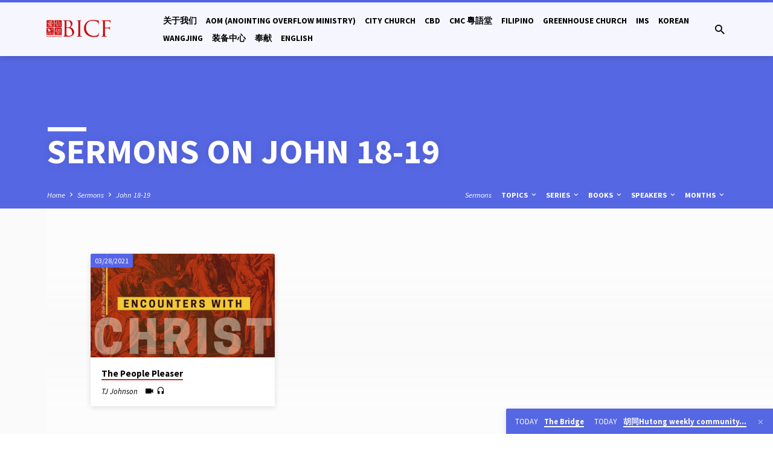

--- FILE ---
content_type: text/html; charset=UTF-8
request_url: https://www.bicf.org/scripture-references/john-18-19-zh-hans/?lang=zh-hans
body_size: 114736
content:
<!DOCTYPE html>
<html class="no-js" lang="zh-hans">
<head>
<meta charset="UTF-8" />
<meta name="viewport" content="width=device-width, initial-scale=1">
<link rel="profile" href="http://gmpg.org/xfn/11">
<title>John 18-19 &#8211; BICF &#8211; Beijing International Christian Fellowship</title>
<meta name='robots' content='noindex, nofollow' />
	<style>img:is([sizes="auto" i], [sizes^="auto," i]) { contain-intrinsic-size: 3000px 1500px }</style>
	<link rel="alternate" hreflang="en" href="https://www.bicf.org/scripture-references/john-18-19/" />
<link rel="alternate" hreflang="zh-hans" href="https://www.bicf.org/scripture-references/john-18-19-zh-hans/?lang=zh-hans" />
<link rel="alternate" hreflang="x-default" href="https://www.bicf.org/scripture-references/john-18-19/" />
<link rel='dns-prefetch' href='//www.bicf.org' />
<link rel='dns-prefetch' href='//fonts.googleapis.com' />
<link rel='dns-prefetch' href='//d2xrn9a054egwy.cloudfront.net' />
<link rel="alternate" type="application/rss+xml" title="BICF - Beijing International Christian Fellowship &raquo; Feed" href="https://www.bicf.org/feed/?lang=zh-hans" />
<link rel="alternate" type="application/rss+xml" title="BICF - Beijing International Christian Fellowship &raquo; 评论 Feed" href="https://www.bicf.org/comments/feed/?lang=zh-hans" />
<link rel="alternate" type="application/rss+xml" title="BICF - Beijing International Christian Fellowship &raquo; John 18-19 Sermon Book Feed" href="https://www.bicf.org/scripture-references/john-18-19-zh-hans/?lang=zh-hans/feed/" />
<script type="text/javascript">
/* <![CDATA[ */
window._wpemojiSettings = {"baseUrl":"https:\/\/s.w.org\/images\/core\/emoji\/16.0.1\/72x72\/","ext":".png","svgUrl":"https:\/\/s.w.org\/images\/core\/emoji\/16.0.1\/svg\/","svgExt":".svg","source":{"concatemoji":"https:\/\/d2xrn9a054egwy.cloudfront.net\/wp-includes\/js\/wp-emoji-release.min.js?ver=6.8.3"}};
/*! This file is auto-generated */
!function(s,n){var o,i,e;function c(e){try{var t={supportTests:e,timestamp:(new Date).valueOf()};sessionStorage.setItem(o,JSON.stringify(t))}catch(e){}}function p(e,t,n){e.clearRect(0,0,e.canvas.width,e.canvas.height),e.fillText(t,0,0);var t=new Uint32Array(e.getImageData(0,0,e.canvas.width,e.canvas.height).data),a=(e.clearRect(0,0,e.canvas.width,e.canvas.height),e.fillText(n,0,0),new Uint32Array(e.getImageData(0,0,e.canvas.width,e.canvas.height).data));return t.every(function(e,t){return e===a[t]})}function u(e,t){e.clearRect(0,0,e.canvas.width,e.canvas.height),e.fillText(t,0,0);for(var n=e.getImageData(16,16,1,1),a=0;a<n.data.length;a++)if(0!==n.data[a])return!1;return!0}function f(e,t,n,a){switch(t){case"flag":return n(e,"\ud83c\udff3\ufe0f\u200d\u26a7\ufe0f","\ud83c\udff3\ufe0f\u200b\u26a7\ufe0f")?!1:!n(e,"\ud83c\udde8\ud83c\uddf6","\ud83c\udde8\u200b\ud83c\uddf6")&&!n(e,"\ud83c\udff4\udb40\udc67\udb40\udc62\udb40\udc65\udb40\udc6e\udb40\udc67\udb40\udc7f","\ud83c\udff4\u200b\udb40\udc67\u200b\udb40\udc62\u200b\udb40\udc65\u200b\udb40\udc6e\u200b\udb40\udc67\u200b\udb40\udc7f");case"emoji":return!a(e,"\ud83e\udedf")}return!1}function g(e,t,n,a){var r="undefined"!=typeof WorkerGlobalScope&&self instanceof WorkerGlobalScope?new OffscreenCanvas(300,150):s.createElement("canvas"),o=r.getContext("2d",{willReadFrequently:!0}),i=(o.textBaseline="top",o.font="600 32px Arial",{});return e.forEach(function(e){i[e]=t(o,e,n,a)}),i}function t(e){var t=s.createElement("script");t.src=e,t.defer=!0,s.head.appendChild(t)}"undefined"!=typeof Promise&&(o="wpEmojiSettingsSupports",i=["flag","emoji"],n.supports={everything:!0,everythingExceptFlag:!0},e=new Promise(function(e){s.addEventListener("DOMContentLoaded",e,{once:!0})}),new Promise(function(t){var n=function(){try{var e=JSON.parse(sessionStorage.getItem(o));if("object"==typeof e&&"number"==typeof e.timestamp&&(new Date).valueOf()<e.timestamp+604800&&"object"==typeof e.supportTests)return e.supportTests}catch(e){}return null}();if(!n){if("undefined"!=typeof Worker&&"undefined"!=typeof OffscreenCanvas&&"undefined"!=typeof URL&&URL.createObjectURL&&"undefined"!=typeof Blob)try{var e="postMessage("+g.toString()+"("+[JSON.stringify(i),f.toString(),p.toString(),u.toString()].join(",")+"));",a=new Blob([e],{type:"text/javascript"}),r=new Worker(URL.createObjectURL(a),{name:"wpTestEmojiSupports"});return void(r.onmessage=function(e){c(n=e.data),r.terminate(),t(n)})}catch(e){}c(n=g(i,f,p,u))}t(n)}).then(function(e){for(var t in e)n.supports[t]=e[t],n.supports.everything=n.supports.everything&&n.supports[t],"flag"!==t&&(n.supports.everythingExceptFlag=n.supports.everythingExceptFlag&&n.supports[t]);n.supports.everythingExceptFlag=n.supports.everythingExceptFlag&&!n.supports.flag,n.DOMReady=!1,n.readyCallback=function(){n.DOMReady=!0}}).then(function(){return e}).then(function(){var e;n.supports.everything||(n.readyCallback(),(e=n.source||{}).concatemoji?t(e.concatemoji):e.wpemoji&&e.twemoji&&(t(e.twemoji),t(e.wpemoji)))}))}((window,document),window._wpemojiSettings);
/* ]]> */
</script>
<link rel='stylesheet' id='editor_plus-plugin-frontend-style-css' href='https://d2xrn9a054egwy.cloudfront.net/wp-content/plugins/editorplus/dist/style-gutenberg-frontend-style.css?ver=6925cf1036cc9' type='text/css' media='' />
<style id='editor_plus-plugin-frontend-style-inline-css' type='text/css'>

    @font-face {
      font-family: 'eplus-icon';
      src: url('https://www.bicf.org/wp-content/plugins/editorplus/extensions/icon-inserter/fonts/eplus-icon.eot?xs1351');
      src: url('https://www.bicf.org/wp-content/plugins/editorplus/extensions/icon-inserter/fonts/eplus-icon.eot?xs1351#iefix')
          format('embedded-opentype'),
        url('https://www.bicf.org/wp-content/plugins/editorplus/extensions/icon-inserter/fonts/eplus-icon.ttf?xs1351') format('truetype'),
        url('https://www.bicf.org/wp-content/plugins/editorplus/extensions/icon-inserter/fonts/eplus-icon.woff?xs1351') format('woff'),
        url('https://www.bicf.org/wp-content/plugins/editorplus/extensions/icon-inserter/fonts/eplus-icon.svg?xs1351#eplus-icon') format('svg');
      font-weight: normal;
      font-style: normal;
      font-display: block;
    }
</style>
<link rel='stylesheet' id='dashicons-css' href='https://d2xrn9a054egwy.cloudfront.net/wp-includes/css/dashicons.min.css?ver=6.8.3' type='text/css' media='all' />
<link rel='stylesheet' id='post-views-counter-frontend-css' href='https://d2xrn9a054egwy.cloudfront.net/wp-content/plugins/post-views-counter/css/frontend.min.css?ver=1.5.8' type='text/css' media='all' />
<style id='wp-emoji-styles-inline-css' type='text/css'>

	img.wp-smiley, img.emoji {
		display: inline !important;
		border: none !important;
		box-shadow: none !important;
		height: 1em !important;
		width: 1em !important;
		margin: 0 0.07em !important;
		vertical-align: -0.1em !important;
		background: none !important;
		padding: 0 !important;
	}
</style>
<link rel='stylesheet' id='wp-block-library-css' href='https://d2xrn9a054egwy.cloudfront.net/wp-includes/css/dist/block-library/style.min.css?ver=6.8.3' type='text/css' media='all' />
<link rel='stylesheet' id='filebird-document-library-style-css' href='https://d2xrn9a054egwy.cloudfront.net/wp-content/plugins/filebird-document-library-pro/blocks/dist/index.css?ver=6.8.3' type='text/css' media='all' />
<style id='filebird-block-filebird-gallery-style-inline-css' type='text/css'>
ul.filebird-block-filebird-gallery{margin:auto!important;padding:0!important;width:100%}ul.filebird-block-filebird-gallery.layout-grid{display:grid;grid-gap:20px;align-items:stretch;grid-template-columns:repeat(var(--columns),1fr);justify-items:stretch}ul.filebird-block-filebird-gallery.layout-grid li img{border:1px solid #ccc;box-shadow:2px 2px 6px 0 rgba(0,0,0,.3);height:100%;max-width:100%;-o-object-fit:cover;object-fit:cover;width:100%}ul.filebird-block-filebird-gallery.layout-masonry{-moz-column-count:var(--columns);-moz-column-gap:var(--space);column-gap:var(--space);-moz-column-width:var(--min-width);columns:var(--min-width) var(--columns);display:block;overflow:auto}ul.filebird-block-filebird-gallery.layout-masonry li{margin-bottom:var(--space)}ul.filebird-block-filebird-gallery li{list-style:none}ul.filebird-block-filebird-gallery li figure{height:100%;margin:0;padding:0;position:relative;width:100%}ul.filebird-block-filebird-gallery li figure figcaption{background:linear-gradient(0deg,rgba(0,0,0,.7),rgba(0,0,0,.3) 70%,transparent);bottom:0;box-sizing:border-box;color:#fff;font-size:.8em;margin:0;max-height:100%;overflow:auto;padding:3em .77em .7em;position:absolute;text-align:center;width:100%;z-index:2}ul.filebird-block-filebird-gallery li figure figcaption a{color:inherit}.fb-block-hover-animation-zoomIn figure{overflow:hidden}.fb-block-hover-animation-zoomIn figure img{transform:scale(1);transition:.3s ease-in-out}.fb-block-hover-animation-zoomIn figure:hover img{transform:scale(1.3)}.fb-block-hover-animation-shine figure{overflow:hidden;position:relative}.fb-block-hover-animation-shine figure:before{background:linear-gradient(90deg,hsla(0,0%,100%,0) 0,hsla(0,0%,100%,.3));content:"";display:block;height:100%;left:-75%;position:absolute;top:0;transform:skewX(-25deg);width:50%;z-index:2}.fb-block-hover-animation-shine figure:hover:before{animation:shine .75s}@keyframes shine{to{left:125%}}.fb-block-hover-animation-opacity figure{overflow:hidden}.fb-block-hover-animation-opacity figure img{opacity:1;transition:.3s ease-in-out}.fb-block-hover-animation-opacity figure:hover img{opacity:.5}.fb-block-hover-animation-grayscale figure img{filter:grayscale(100%);transition:.3s ease-in-out}.fb-block-hover-animation-grayscale figure:hover img{filter:grayscale(0)}

</style>
<link rel='stylesheet' id='awsm-ead-public-css' href='https://d2xrn9a054egwy.cloudfront.net/wp-content/plugins/embed-any-document/css/embed-public.min.css?ver=2.7.8' type='text/css' media='all' />
<style id='global-styles-inline-css' type='text/css'>
:root{--wp--preset--aspect-ratio--square: 1;--wp--preset--aspect-ratio--4-3: 4/3;--wp--preset--aspect-ratio--3-4: 3/4;--wp--preset--aspect-ratio--3-2: 3/2;--wp--preset--aspect-ratio--2-3: 2/3;--wp--preset--aspect-ratio--16-9: 16/9;--wp--preset--aspect-ratio--9-16: 9/16;--wp--preset--color--black: #000000;--wp--preset--color--cyan-bluish-gray: #abb8c3;--wp--preset--color--white: #ffffff;--wp--preset--color--pale-pink: #f78da7;--wp--preset--color--vivid-red: #cf2e2e;--wp--preset--color--luminous-vivid-orange: #ff6900;--wp--preset--color--luminous-vivid-amber: #fcb900;--wp--preset--color--light-green-cyan: #7bdcb5;--wp--preset--color--vivid-green-cyan: #00d084;--wp--preset--color--pale-cyan-blue: #8ed1fc;--wp--preset--color--vivid-cyan-blue: #0693e3;--wp--preset--color--vivid-purple: #9b51e0;--wp--preset--color--main: #5568f4;--wp--preset--color--accent: #c42d2d;--wp--preset--color--dark: #000;--wp--preset--color--light: #777;--wp--preset--color--light-bg: #f5f5f5;--wp--preset--gradient--vivid-cyan-blue-to-vivid-purple: linear-gradient(135deg,rgba(6,147,227,1) 0%,rgb(155,81,224) 100%);--wp--preset--gradient--light-green-cyan-to-vivid-green-cyan: linear-gradient(135deg,rgb(122,220,180) 0%,rgb(0,208,130) 100%);--wp--preset--gradient--luminous-vivid-amber-to-luminous-vivid-orange: linear-gradient(135deg,rgba(252,185,0,1) 0%,rgba(255,105,0,1) 100%);--wp--preset--gradient--luminous-vivid-orange-to-vivid-red: linear-gradient(135deg,rgba(255,105,0,1) 0%,rgb(207,46,46) 100%);--wp--preset--gradient--very-light-gray-to-cyan-bluish-gray: linear-gradient(135deg,rgb(238,238,238) 0%,rgb(169,184,195) 100%);--wp--preset--gradient--cool-to-warm-spectrum: linear-gradient(135deg,rgb(74,234,220) 0%,rgb(151,120,209) 20%,rgb(207,42,186) 40%,rgb(238,44,130) 60%,rgb(251,105,98) 80%,rgb(254,248,76) 100%);--wp--preset--gradient--blush-light-purple: linear-gradient(135deg,rgb(255,206,236) 0%,rgb(152,150,240) 100%);--wp--preset--gradient--blush-bordeaux: linear-gradient(135deg,rgb(254,205,165) 0%,rgb(254,45,45) 50%,rgb(107,0,62) 100%);--wp--preset--gradient--luminous-dusk: linear-gradient(135deg,rgb(255,203,112) 0%,rgb(199,81,192) 50%,rgb(65,88,208) 100%);--wp--preset--gradient--pale-ocean: linear-gradient(135deg,rgb(255,245,203) 0%,rgb(182,227,212) 50%,rgb(51,167,181) 100%);--wp--preset--gradient--electric-grass: linear-gradient(135deg,rgb(202,248,128) 0%,rgb(113,206,126) 100%);--wp--preset--gradient--midnight: linear-gradient(135deg,rgb(2,3,129) 0%,rgb(40,116,252) 100%);--wp--preset--font-size--small: 13px;--wp--preset--font-size--medium: 20px;--wp--preset--font-size--large: 36px;--wp--preset--font-size--x-large: 42px;--wp--preset--font-family--tahoma-bold: tahoma-bold;--wp--preset--spacing--20: 0.44rem;--wp--preset--spacing--30: 0.67rem;--wp--preset--spacing--40: 1rem;--wp--preset--spacing--50: 1.5rem;--wp--preset--spacing--60: 2.25rem;--wp--preset--spacing--70: 3.38rem;--wp--preset--spacing--80: 5.06rem;--wp--preset--shadow--natural: 6px 6px 9px rgba(0, 0, 0, 0.2);--wp--preset--shadow--deep: 12px 12px 50px rgba(0, 0, 0, 0.4);--wp--preset--shadow--sharp: 6px 6px 0px rgba(0, 0, 0, 0.2);--wp--preset--shadow--outlined: 6px 6px 0px -3px rgba(255, 255, 255, 1), 6px 6px rgba(0, 0, 0, 1);--wp--preset--shadow--crisp: 6px 6px 0px rgba(0, 0, 0, 1);}:where(body) { margin: 0; }.wp-site-blocks > .alignleft { float: left; margin-right: 2em; }.wp-site-blocks > .alignright { float: right; margin-left: 2em; }.wp-site-blocks > .aligncenter { justify-content: center; margin-left: auto; margin-right: auto; }:where(.is-layout-flex){gap: 0.5em;}:where(.is-layout-grid){gap: 0.5em;}.is-layout-flow > .alignleft{float: left;margin-inline-start: 0;margin-inline-end: 2em;}.is-layout-flow > .alignright{float: right;margin-inline-start: 2em;margin-inline-end: 0;}.is-layout-flow > .aligncenter{margin-left: auto !important;margin-right: auto !important;}.is-layout-constrained > .alignleft{float: left;margin-inline-start: 0;margin-inline-end: 2em;}.is-layout-constrained > .alignright{float: right;margin-inline-start: 2em;margin-inline-end: 0;}.is-layout-constrained > .aligncenter{margin-left: auto !important;margin-right: auto !important;}.is-layout-constrained > :where(:not(.alignleft):not(.alignright):not(.alignfull)){margin-left: auto !important;margin-right: auto !important;}body .is-layout-flex{display: flex;}.is-layout-flex{flex-wrap: wrap;align-items: center;}.is-layout-flex > :is(*, div){margin: 0;}body .is-layout-grid{display: grid;}.is-layout-grid > :is(*, div){margin: 0;}body{padding-top: 0px;padding-right: 0px;padding-bottom: 0px;padding-left: 0px;}a:where(:not(.wp-element-button)){text-decoration: underline;}:root :where(.wp-element-button, .wp-block-button__link){background-color: #32373c;border-width: 0;color: #fff;font-family: inherit;font-size: inherit;line-height: inherit;padding: calc(0.667em + 2px) calc(1.333em + 2px);text-decoration: none;}.has-black-color{color: var(--wp--preset--color--black) !important;}.has-cyan-bluish-gray-color{color: var(--wp--preset--color--cyan-bluish-gray) !important;}.has-white-color{color: var(--wp--preset--color--white) !important;}.has-pale-pink-color{color: var(--wp--preset--color--pale-pink) !important;}.has-vivid-red-color{color: var(--wp--preset--color--vivid-red) !important;}.has-luminous-vivid-orange-color{color: var(--wp--preset--color--luminous-vivid-orange) !important;}.has-luminous-vivid-amber-color{color: var(--wp--preset--color--luminous-vivid-amber) !important;}.has-light-green-cyan-color{color: var(--wp--preset--color--light-green-cyan) !important;}.has-vivid-green-cyan-color{color: var(--wp--preset--color--vivid-green-cyan) !important;}.has-pale-cyan-blue-color{color: var(--wp--preset--color--pale-cyan-blue) !important;}.has-vivid-cyan-blue-color{color: var(--wp--preset--color--vivid-cyan-blue) !important;}.has-vivid-purple-color{color: var(--wp--preset--color--vivid-purple) !important;}.has-main-color{color: var(--wp--preset--color--main) !important;}.has-accent-color{color: var(--wp--preset--color--accent) !important;}.has-dark-color{color: var(--wp--preset--color--dark) !important;}.has-light-color{color: var(--wp--preset--color--light) !important;}.has-light-bg-color{color: var(--wp--preset--color--light-bg) !important;}.has-black-background-color{background-color: var(--wp--preset--color--black) !important;}.has-cyan-bluish-gray-background-color{background-color: var(--wp--preset--color--cyan-bluish-gray) !important;}.has-white-background-color{background-color: var(--wp--preset--color--white) !important;}.has-pale-pink-background-color{background-color: var(--wp--preset--color--pale-pink) !important;}.has-vivid-red-background-color{background-color: var(--wp--preset--color--vivid-red) !important;}.has-luminous-vivid-orange-background-color{background-color: var(--wp--preset--color--luminous-vivid-orange) !important;}.has-luminous-vivid-amber-background-color{background-color: var(--wp--preset--color--luminous-vivid-amber) !important;}.has-light-green-cyan-background-color{background-color: var(--wp--preset--color--light-green-cyan) !important;}.has-vivid-green-cyan-background-color{background-color: var(--wp--preset--color--vivid-green-cyan) !important;}.has-pale-cyan-blue-background-color{background-color: var(--wp--preset--color--pale-cyan-blue) !important;}.has-vivid-cyan-blue-background-color{background-color: var(--wp--preset--color--vivid-cyan-blue) !important;}.has-vivid-purple-background-color{background-color: var(--wp--preset--color--vivid-purple) !important;}.has-main-background-color{background-color: var(--wp--preset--color--main) !important;}.has-accent-background-color{background-color: var(--wp--preset--color--accent) !important;}.has-dark-background-color{background-color: var(--wp--preset--color--dark) !important;}.has-light-background-color{background-color: var(--wp--preset--color--light) !important;}.has-light-bg-background-color{background-color: var(--wp--preset--color--light-bg) !important;}.has-black-border-color{border-color: var(--wp--preset--color--black) !important;}.has-cyan-bluish-gray-border-color{border-color: var(--wp--preset--color--cyan-bluish-gray) !important;}.has-white-border-color{border-color: var(--wp--preset--color--white) !important;}.has-pale-pink-border-color{border-color: var(--wp--preset--color--pale-pink) !important;}.has-vivid-red-border-color{border-color: var(--wp--preset--color--vivid-red) !important;}.has-luminous-vivid-orange-border-color{border-color: var(--wp--preset--color--luminous-vivid-orange) !important;}.has-luminous-vivid-amber-border-color{border-color: var(--wp--preset--color--luminous-vivid-amber) !important;}.has-light-green-cyan-border-color{border-color: var(--wp--preset--color--light-green-cyan) !important;}.has-vivid-green-cyan-border-color{border-color: var(--wp--preset--color--vivid-green-cyan) !important;}.has-pale-cyan-blue-border-color{border-color: var(--wp--preset--color--pale-cyan-blue) !important;}.has-vivid-cyan-blue-border-color{border-color: var(--wp--preset--color--vivid-cyan-blue) !important;}.has-vivid-purple-border-color{border-color: var(--wp--preset--color--vivid-purple) !important;}.has-main-border-color{border-color: var(--wp--preset--color--main) !important;}.has-accent-border-color{border-color: var(--wp--preset--color--accent) !important;}.has-dark-border-color{border-color: var(--wp--preset--color--dark) !important;}.has-light-border-color{border-color: var(--wp--preset--color--light) !important;}.has-light-bg-border-color{border-color: var(--wp--preset--color--light-bg) !important;}.has-vivid-cyan-blue-to-vivid-purple-gradient-background{background: var(--wp--preset--gradient--vivid-cyan-blue-to-vivid-purple) !important;}.has-light-green-cyan-to-vivid-green-cyan-gradient-background{background: var(--wp--preset--gradient--light-green-cyan-to-vivid-green-cyan) !important;}.has-luminous-vivid-amber-to-luminous-vivid-orange-gradient-background{background: var(--wp--preset--gradient--luminous-vivid-amber-to-luminous-vivid-orange) !important;}.has-luminous-vivid-orange-to-vivid-red-gradient-background{background: var(--wp--preset--gradient--luminous-vivid-orange-to-vivid-red) !important;}.has-very-light-gray-to-cyan-bluish-gray-gradient-background{background: var(--wp--preset--gradient--very-light-gray-to-cyan-bluish-gray) !important;}.has-cool-to-warm-spectrum-gradient-background{background: var(--wp--preset--gradient--cool-to-warm-spectrum) !important;}.has-blush-light-purple-gradient-background{background: var(--wp--preset--gradient--blush-light-purple) !important;}.has-blush-bordeaux-gradient-background{background: var(--wp--preset--gradient--blush-bordeaux) !important;}.has-luminous-dusk-gradient-background{background: var(--wp--preset--gradient--luminous-dusk) !important;}.has-pale-ocean-gradient-background{background: var(--wp--preset--gradient--pale-ocean) !important;}.has-electric-grass-gradient-background{background: var(--wp--preset--gradient--electric-grass) !important;}.has-midnight-gradient-background{background: var(--wp--preset--gradient--midnight) !important;}.has-small-font-size{font-size: var(--wp--preset--font-size--small) !important;}.has-medium-font-size{font-size: var(--wp--preset--font-size--medium) !important;}.has-large-font-size{font-size: var(--wp--preset--font-size--large) !important;}.has-x-large-font-size{font-size: var(--wp--preset--font-size--x-large) !important;}.has-tahoma-bold-font-family{font-family: var(--wp--preset--font-family--tahoma-bold) !important;}
:where(.wp-block-post-template.is-layout-flex){gap: 1.25em;}:where(.wp-block-post-template.is-layout-grid){gap: 1.25em;}
:where(.wp-block-columns.is-layout-flex){gap: 2em;}:where(.wp-block-columns.is-layout-grid){gap: 2em;}
:root :where(.wp-block-pullquote){font-size: 1.5em;line-height: 1.6;}
</style>
<link rel='stylesheet' id='typed-cursor-css' href='https://d2xrn9a054egwy.cloudfront.net/wp-content/plugins/animated-typing-effect/assets/css/cursor.css?ver=6.8.3' type='text/css' media='all' />
<link rel='stylesheet' id='events-manager-css' href='https://d2xrn9a054egwy.cloudfront.net/wp-content/plugins/events-manager/includes/css/events-manager.min.css?ver=7.2.2.1' type='text/css' media='all' />
<style id='events-manager-inline-css' type='text/css'>
body .em { --font-family : inherit; --font-weight : inherit; --font-size : 1em; --line-height : inherit; }
</style>
<link rel='stylesheet' id='events-manager-pro-css' href='https://d2xrn9a054egwy.cloudfront.net/wp-content/plugins/events-manager-pro/includes/css/events-manager-pro.css?ver=3.7.2.2' type='text/css' media='all' />
<link rel='stylesheet' id='uaf_client_css-css' href='https://d2xrn9a054egwy.cloudfront.net/wp-content/uploads/useanyfont/uaf.css?ver=1762194505' type='text/css' media='all' />
<link rel='stylesheet' id='wpml-legacy-horizontal-list-0-css' href='https://d2xrn9a054egwy.cloudfront.net/wp-content/plugins/sitepress-multilingual-cms/templates/language-switchers/legacy-list-horizontal/style.min.css?ver=1' type='text/css' media='all' />
<style id='wpml-legacy-horizontal-list-0-inline-css' type='text/css'>
.wpml-ls-statics-shortcode_actions .wpml-ls-sub-menu a:hover,.wpml-ls-statics-shortcode_actions .wpml-ls-sub-menu a:focus, .wpml-ls-statics-shortcode_actions .wpml-ls-sub-menu a:link:hover, .wpml-ls-statics-shortcode_actions .wpml-ls-sub-menu a:link:focus {color:#ffffff;}.wpml-ls-statics-shortcode_actions .wpml-ls-current-language:hover>a, .wpml-ls-statics-shortcode_actions .wpml-ls-current-language>a:focus {background-color:#1e73be;}
</style>
<link rel='stylesheet' id='wpforms-form-locker-frontend-css' href='https://d2xrn9a054egwy.cloudfront.net/wp-content/plugins/wpforms-form-locker/assets/css/frontend.min.css?ver=2.8.0' type='text/css' media='all' />
<link rel='stylesheet' id='saved-google-fonts-css' href='//fonts.googleapis.com/css?family=Source+Sans+Pro:300,400,600,700,300italic,400italic,600italic,700italic' type='text/css' media='all' />
<link rel='stylesheet' id='materialdesignicons-css' href='https://d2xrn9a054egwy.cloudfront.net/wp-content/themes/saved/css/materialdesignicons.min.css?ver=2.2.1' type='text/css' media='all' />
<link rel='stylesheet' id='saved-style-css' href='https://d2xrn9a054egwy.cloudfront.net/wp-content/themes/saved/style.css?ver=2.2.1' type='text/css' media='all' />
<script type="text/javascript" src="https://d2xrn9a054egwy.cloudfront.net/wp-includes/js/jquery/jquery.min.js?ver=3.7.1" id="jquery-core-js"></script>
<script type="text/javascript" src="https://d2xrn9a054egwy.cloudfront.net/wp-includes/js/jquery/jquery-migrate.min.js?ver=3.4.1" id="jquery-migrate-js"></script>
<script type="text/javascript" id="ctfw-ie-unsupported-js-extra">
/* <![CDATA[ */
var ctfw_ie_unsupported = {"default_version":"7","min_version":"5","max_version":"9","version":"9","message":"You are using an outdated version of Internet Explorer. Please upgrade your browser to use this site.","redirect_url":"https:\/\/browsehappy.com\/"};
/* ]]> */
</script>
<script type="text/javascript" src="https://d2xrn9a054egwy.cloudfront.net/wp-content/themes/saved/framework/js/ie-unsupported.js?ver=2.2.1" id="ctfw-ie-unsupported-js"></script>
<script type="text/javascript" src="https://d2xrn9a054egwy.cloudfront.net/wp-includes/js/jquery/ui/core.min.js?ver=1.13.3" id="jquery-ui-core-js"></script>
<script type="text/javascript" src="https://d2xrn9a054egwy.cloudfront.net/wp-includes/js/jquery/ui/mouse.min.js?ver=1.13.3" id="jquery-ui-mouse-js"></script>
<script type="text/javascript" src="https://d2xrn9a054egwy.cloudfront.net/wp-includes/js/jquery/ui/sortable.min.js?ver=1.13.3" id="jquery-ui-sortable-js"></script>
<script type="text/javascript" src="https://d2xrn9a054egwy.cloudfront.net/wp-includes/js/jquery/ui/datepicker.min.js?ver=1.13.3" id="jquery-ui-datepicker-js"></script>
<script type="text/javascript" id="jquery-ui-datepicker-js-after">
/* <![CDATA[ */
jQuery(function(jQuery){jQuery.datepicker.setDefaults({"closeText":"\u5173\u95ed","currentText":"\u4eca\u5929","monthNames":["1 \u6708","2 \u6708","3 \u6708","4 \u6708","5 \u6708","6 \u6708","7 \u6708","8 \u6708","9 \u6708","10 \u6708","11 \u6708","12 \u6708"],"monthNamesShort":["1 \u6708","2 \u6708","3 \u6708","4 \u6708","5 \u6708","6 \u6708","7 \u6708","8 \u6708","9 \u6708","10 \u6708","11 \u6708","12 \u6708"],"nextText":"\u4e0b\u4e00\u6b65","prevText":"\u4e0a\u4e00\u6b65","dayNames":["\u661f\u671f\u65e5","\u661f\u671f\u4e00","\u661f\u671f\u4e8c","\u661f\u671f\u4e09","\u661f\u671f\u56db","\u661f\u671f\u4e94","\u661f\u671f\u516d"],"dayNamesShort":["\u5468\u65e5","\u5468\u4e00","\u5468\u4e8c","\u5468\u4e09","\u5468\u56db","\u5468\u4e94","\u5468\u516d"],"dayNamesMin":["\u65e5","\u4e00","\u4e8c","\u4e09","\u56db","\u4e94","\u516d"],"dateFormat":"mm\/dd\/yy","firstDay":0,"isRTL":false});});
/* ]]> */
</script>
<script type="text/javascript" src="https://d2xrn9a054egwy.cloudfront.net/wp-includes/js/jquery/ui/resizable.min.js?ver=1.13.3" id="jquery-ui-resizable-js"></script>
<script type="text/javascript" src="https://d2xrn9a054egwy.cloudfront.net/wp-includes/js/jquery/ui/draggable.min.js?ver=1.13.3" id="jquery-ui-draggable-js"></script>
<script type="text/javascript" src="https://d2xrn9a054egwy.cloudfront.net/wp-includes/js/jquery/ui/controlgroup.min.js?ver=1.13.3" id="jquery-ui-controlgroup-js"></script>
<script type="text/javascript" src="https://d2xrn9a054egwy.cloudfront.net/wp-includes/js/jquery/ui/checkboxradio.min.js?ver=1.13.3" id="jquery-ui-checkboxradio-js"></script>
<script type="text/javascript" src="https://d2xrn9a054egwy.cloudfront.net/wp-includes/js/jquery/ui/button.min.js?ver=1.13.3" id="jquery-ui-button-js"></script>
<script type="text/javascript" src="https://d2xrn9a054egwy.cloudfront.net/wp-includes/js/jquery/ui/dialog.min.js?ver=1.13.3" id="jquery-ui-dialog-js"></script>
<script type="text/javascript" id="events-manager-js-extra">
/* <![CDATA[ */
var EM = {"ajaxurl":"https:\/\/www.bicf.org\/wp-admin\/admin-ajax.php","locationajaxurl":"https:\/\/www.bicf.org\/wp-admin\/admin-ajax.php?action=locations_search","firstDay":"0","locale":"zh","dateFormat":"yy-mm-dd","ui_css":"https:\/\/www.bicf.org\/wp-content\/plugins\/events-manager\/includes\/css\/jquery-ui\/build.min.css","show24hours":"0","is_ssl":"1","autocomplete_limit":"10","calendar":{"breakpoints":{"small":560,"medium":908,"large":false}},"phone":"","datepicker":{"format":"Y\/d\/m","locale":"zh"},"search":{"breakpoints":{"small":650,"medium":850,"full":false}},"url":"https:\/\/www.bicf.org\/wp-content\/plugins\/events-manager","assets":{"input.em-uploader":{"js":{"em-uploader":{"url":"https:\/\/www.bicf.org\/wp-content\/plugins\/events-manager\/includes\/js\/em-uploader.js?v=7.2.2.1","event":"em_uploader_ready"}}},".em-event-editor":{"js":{"event-editor":{"url":"https:\/\/www.bicf.org\/wp-content\/plugins\/events-manager\/includes\/js\/events-manager-event-editor.js?v=7.2.2.1","event":"em_event_editor_ready"}},"css":{"event-editor":"https:\/\/www.bicf.org\/wp-content\/plugins\/events-manager\/includes\/css\/events-manager-event-editor.min.css?v=7.2.2.1"}},".em-recurrence-sets, .em-timezone":{"js":{"luxon":{"url":"luxon\/luxon.js?v=7.2.2.1","event":"em_luxon_ready"}}},".em-booking-form, #em-booking-form, .em-booking-recurring, .em-event-booking-form":{"js":{"em-bookings":{"url":"https:\/\/www.bicf.org\/wp-content\/plugins\/events-manager\/includes\/js\/bookingsform.js?v=7.2.2.1","event":"em_booking_form_js_loaded"},"em-coupons":{"url":"https:\/\/www.bicf.org\/wp-content\/plugins\/events-manager-pro\/add-ons\/coupons\/coupons.js?v=3.7.2.2","requires":"em-bookings"}},"css":{"em-coupons":"https:\/\/www.bicf.org\/wp-content\/plugins\/events-manager-pro\/add-ons\/coupons\/coupons.min.css?v=3.7.2.2"}},"#em-opt-archetypes":{"js":{"archetypes":"https:\/\/www.bicf.org\/wp-content\/plugins\/events-manager\/includes\/js\/admin-archetype-editor.js?v=7.2.2.1","archetypes_ms":"https:\/\/www.bicf.org\/wp-content\/plugins\/events-manager\/includes\/js\/admin-archetypes.js?v=7.2.2.1","qs":"qs\/qs.js?v=7.2.2.1"}},".em-cart-coupons-form":{"js":{"em-coupons-cart":{"url":"https:\/\/www.bicf.org\/wp-content\/plugins\/events-manager-pro\/add-ons\/coupons\/coupons-cart.js?v=3.7.2.2","event":"em_timepicker_ready"}},"css":{"em-coupons":"https:\/\/www.bicf.org\/wp-content\/plugins\/events-manager-pro\/add-ons\/coupons\/coupons.min.css?v=3.7.2.2"}}},"cached":"","bookingInProgress":"Please wait while the booking is being submitted.","tickets_save":"Save Ticket","bookingajaxurl":"https:\/\/www.bicf.org\/wp-admin\/admin-ajax.php","bookings_export_save":"Export Bookings","bookings_settings_save":"Save Settings","booking_delete":"Are you sure you want to delete?","booking_offset":"30","bookings":{"submit_button":{"text":{"default":"Send your booking","free":"Send your booking","payment":"Send your booking","processing":"Processing ..."}},"update_listener":""},"bb_full":"Sold Out","bb_book":"Book Now","bb_booking":"Booking...","bb_booked":"Booking Submitted","bb_error":"Booking Error. Try again?","bb_cancel":"Cancel","bb_canceling":"Canceling...","bb_cancelled":"Cancelled","bb_cancel_error":"Cancellation Error. Try again?","txt_search":"Search","txt_searching":"Searching...","txt_loading":"Loading...","cache":"","api_nonce":"94205c128a","attendance_api_url":"https:\/\/www.bicf.org\/wp-json\/events-manager\/v1\/attendance"};
/* ]]> */
</script>
<script type="text/javascript" src="https://d2xrn9a054egwy.cloudfront.net/wp-content/plugins/events-manager/includes/js/events-manager.js?ver=7.2.2.1" id="events-manager-js"></script>
<script type="text/javascript" src="https://d2xrn9a054egwy.cloudfront.net/wp-content/plugins/events-manager/includes/external/flatpickr/l10n/zh.js?ver=7.2.2.1" id="em-flatpickr-localization-js"></script>
<script type="text/javascript" src="https://d2xrn9a054egwy.cloudfront.net/wp-content/plugins/events-manager-pro/includes/js/events-manager-pro.js?ver=3.7.2.2" id="events-manager-pro-js"></script>
<script type="text/javascript" src="https://d2xrn9a054egwy.cloudfront.net/wp-content/themes/saved/framework/js/jquery.fitvids.js?ver=2.2.1" id="fitvids-js"></script>
<script type="text/javascript" id="ctfw-responsive-embeds-js-extra">
/* <![CDATA[ */
var ctfw_responsive_embeds = {"wp_responsive_embeds":"1"};
/* ]]> */
</script>
<script type="text/javascript" src="https://d2xrn9a054egwy.cloudfront.net/wp-content/themes/saved/framework/js/responsive-embeds.js?ver=2.2.1" id="ctfw-responsive-embeds-js"></script>
<script type="text/javascript" src="https://d2xrn9a054egwy.cloudfront.net/wp-content/themes/saved/js/lib/superfish.modified.js?ver=2.2.1" id="superfish-js"></script>
<script type="text/javascript" src="https://d2xrn9a054egwy.cloudfront.net/wp-content/themes/saved/js/lib/supersubs.js?ver=2.2.1" id="supersubs-js"></script>
<script type="text/javascript" src="https://d2xrn9a054egwy.cloudfront.net/wp-content/themes/saved/js/lib/jquery.meanmenu.modified.js?ver=2.2.1" id="jquery-meanmenu-js"></script>
<script type="text/javascript" src="https://d2xrn9a054egwy.cloudfront.net/wp-content/themes/saved/js/lib/js.cookie.min.js?ver=2.2.1" id="js-cookie-js"></script>
<script type="text/javascript" src="https://d2xrn9a054egwy.cloudfront.net/wp-content/themes/saved/js/lib/jquery.waitforimages.min.js?ver=2.2.1" id="jquery-waitforimages-js"></script>
<script type="text/javascript" src="https://d2xrn9a054egwy.cloudfront.net/wp-content/themes/saved/js/lib/jquery.dropdown.min.js?ver=2.2.1" id="jquery-dropdown-js"></script>
<script type="text/javascript" src="https://d2xrn9a054egwy.cloudfront.net/wp-content/themes/saved/js/lib/jquery.matchHeight-min.js?ver=2.2.1" id="jquery-matchHeight-js"></script>
<script type="text/javascript" src="https://d2xrn9a054egwy.cloudfront.net/wp-content/themes/saved/js/lib/scrollreveal.min.js?ver=2.2.1" id="scrollreveal-js"></script>
<script type="text/javascript" id="saved-main-js-extra">
/* <![CDATA[ */
var saved_main = {"site_path":"\/","home_url":"https:\/\/www.bicf.org\/?lang=zh-hans","theme_url":"https:\/\/www.bicf.org\/wp-content\/themes\/saved","is_ssl":"1","mobile_menu_close":"saved-icon saved-icon-mobile-menu-close mdi mdi-close","scroll_animations":"1","comment_name_required":"","comment_email_required":"","comment_name_error_required":"Required","comment_email_error_required":"Required","comment_email_error_invalid":"Invalid Email","comment_url_error_invalid":"Invalid URL","comment_message_error_required":"Comment Required"};
/* ]]> */
</script>
<script type="text/javascript" src="https://d2xrn9a054egwy.cloudfront.net/wp-content/themes/saved/js/main.js?ver=2.2.1" id="saved-main-js"></script>
<link rel="https://api.w.org/" href="https://www.bicf.org/wp-json/" /><link rel="alternate" title="JSON" type="application/json" href="https://www.bicf.org/wp-json/wp/v2/ctc_sermon_book/318" /><link rel="EditURI" type="application/rsd+xml" title="RSD" href="https://www.bicf.org/xmlrpc.php?rsd" />
<meta name="generator" content="WordPress 6.8.3" />
<meta name="generator" content="WPML ver:4.8.5 stt:59,1;" />
<style type="text/css">
			.aiovg-player {
				display: block;
				position: relative;
				border-radius: 3px;
				padding-bottom: 56.25%;
				width: 100%;
				height: 0;	
				overflow: hidden;
			}
			
			.aiovg-player iframe,
			.aiovg-player .video-js,
			.aiovg-player .plyr {
				--plyr-color-main: #00b2ff;
				position: absolute;
				inset: 0;	
				margin: 0;
				padding: 0;
				width: 100%;
				height: 100%;
			}
		</style>
<style type="text/css">.has-main-background-color,p.has-main-background-color { background-color: #5568f4; }.has-main-color,p.has-main-color { color: #5568f4; }.has-accent-background-color,p.has-accent-background-color { background-color: #c42d2d; }.has-accent-color,p.has-accent-color { color: #c42d2d; }.has-dark-background-color,p.has-dark-background-color { background-color: #000; }.has-dark-color,p.has-dark-color { color: #000; }.has-light-background-color,p.has-light-background-color { background-color: #777; }.has-light-color,p.has-light-color { color: #777; }.has-light-bg-background-color,p.has-light-bg-background-color { background-color: #f5f5f5; }.has-light-bg-color,p.has-light-bg-color { color: #f5f5f5; }.has-white-background-color,p.has-white-background-color { background-color: #fff; }.has-white-color,p.has-white-color { color: #fff; }</style>

<style type="text/css">
#saved-logo-text {
	font-family: 'Source Sans Pro', Arial, Helvetica, sans-serif;
}

.saved-entry-content h1, .saved-entry-content h2, .saved-entry-content h3, .saved-entry-content h4, .saved-entry-content h5, .saved-entry-content h6, .saved-entry-content .saved-h1, .saved-entry-content .saved-h2, .saved-entry-content .saved-h3, .saved-entry-content .saved-h4, .saved-entry-content .saved-h5, .saved-entry-content .saved-h6, .saved-widget .saved-entry-compact-header h3, .mce-content-body h1, .mce-content-body h2, .mce-content-body h3, .mce-content-body h4, .mce-content-body h5, .mce-content-body h6, .textwidget h1, .textwidget h2, .textwidget h3, .textwidget h4, .textwidget h5, .textwidget h6, .saved-bg-section-content h1, .saved-bg-section-content h2, #saved-banner-title div, .saved-widget-title, .saved-caption-image-title, #saved-comments-title, #reply-title, .saved-nav-block-title, .has-drop-cap:not(:focus):first-letter, .saved-entry-content h1, .saved-entry-content h2, .saved-entry-content h3, .saved-entry-content h4, .saved-entry-content h5, .saved-entry-content h6, .saved-entry-content .saved-h1, .saved-entry-content .saved-h2, .saved-entry-content .saved-h3, .saved-entry-content .saved-h4, .saved-entry-content .saved-h5, .saved-entry-content .saved-h6, .mce-content-body h1, .mce-content-body h2, .mce-content-body h3, .mce-content-body h4, .mce-content-body h5, .mce-content-body h6 {
	font-family: 'Source Sans Pro', Arial, Helvetica, sans-serif;
}

#saved-header-menu-content, .mean-container .mean-nav, #saved-header-bottom, .jq-dropdown, #saved-footer-menu, .saved-pagination, .saved-comment-title, .wp-block-latest-comments__comment-author, .saved-entry-full-content a:not(.saved-icon), .saved-entry-full-meta a:not(.saved-icon), .saved-entry-full-footer a, .saved-comment-content a, .saved-map-section a, #respond a, .textwidget a, .widget_ctfw-giving a, .widget_mc4wp_form_widget a, .saved-entry-full-meta-second-line a, #saved-map-section-date .saved-map-section-item-note a, .widget_rss li a, .saved-entry-short-title, .saved-entry-short-title a, .saved-colored-section-title, .saved-entry-compact-right h3, .saved-entry-compact-right h3 a, .saved-sticky-item, .saved-bg-section-text a, .saved-image-section-text a, #saved-sticky-content-custom-content a, .mce-content-body a, .saved-nav-left-right a, select, .saved-button, .saved-buttons-list a, .saved-menu-button > a, input[type=submit], .widget_tag_cloud a, .wp-block-file .wp-block-file__button, .widget_categories > ul, .widget_ctfw-categories > ul, .widget_ctfw-archives > ul, .widget_ctfw-galleries > ul, .widget_recent_entries > ul, .widget_archive > ul, .widget_meta > ul, .widget_pages > ul, .widget_links > ul, .widget_nav_menu ul.menu, .widget_calendar #wp-calendar nav span, .wp-block-calendar #wp-calendar nav span, .saved-entry-compact-image time, .saved-entry-short-label, .saved-colored-section-label, .saved-sticky-item-date, #saved-map-section-address, .saved-entry-full-date, .saved-entry-full-meta-bold, #saved-map-section-date .saved-map-section-item-text, .widget_calendar #wp-calendar caption, .widget_calendar #wp-calendar th, .saved-calendar-table-header-content, .wp-block-calendar #wp-calendar caption, .wp-block-calendar #wp-calendar th, dt, .saved-entry-content th, .mce-content-body th, blockquote cite, #respond label:not(.error):not([for=wp-comment-cookies-consent]), .wp-block-table tr:first-of-type strong, .wp-block-search__label {
	font-family: 'Source Sans Pro', Arial, Helvetica, sans-serif;
}

body, #cancel-comment-reply-link, .saved-entry-short-meta a:not(.saved-icon), .saved-entry-content-short a, .ctfw-breadcrumbs, .saved-caption-image-description, .saved-entry-full-meta-second-line, #saved-header-archives-section-name, .saved-comment-title span, #saved-calendar-title-category, #saved-header-search-mobile input[type=text], .saved-entry-full-content .saved-sermon-index-list li li a:not(.saved-icon), pre.wp-block-verse {
	font-family: 'Source Sans Pro', Arial, Helvetica, sans-serif;
}

 {
	background-color: #5568f4;
}

.saved-color-main-bg, .sf-menu ul, .saved-calendar-table-header, .saved-calendar-table-top, .saved-calendar-table-header-row, .mean-container .mean-nav, .jq-dropdown .jq-dropdown-menu, .jq-dropdown .jq-dropdown-panel, .tooltipster-sidetip.saved-tooltipster .tooltipster-box, .saved-entry-compact-image time, .saved-entry-short-label, #saved-sticky, .has-main-background-color, p.has-main-background-color {
	background-color: rgba(85, 104, 244, 0.95);
}

.saved-calendar-table-header {
	border-color: #5568f4 !important;
}

#saved-header-top.saved-header-has-line, .saved-calendar-table-header {
	border-color: rgba(85, 104, 244, 0.95);
}

#saved-logo-text, #saved-logo-text a, .mean-container .mean-nav ul li a.mean-expand, .has-main-color, p.has-main-color {
	color: #5568f4 !important;
}

a, a:hover, #saved-header-menu-content > li:hover > a, #saved-map-section-list a:hover, #saved-header-search a:hover, #saved-header-search-opened .saved-search-button, #saved-header-icons a:hover, .saved-entry-short-icons .saved-icon:hover, .saved-entry-compact-icons .saved-icon:hover, .saved-entry-full-meta a:hover, #saved-calendar-remove-category a:hover, #saved-calendar-header-right a, .mean-container .saved-icon-mobile-menu-close, #saved-map-section-marker .saved-icon, .saved-entry-full-content .saved-entry-short-meta a:hover, .saved-entry-full-meta > li a.mdi:hover, .widget_search .saved-search-button:hover, #respond a:hover {
	color: #c42d2d;
}

.saved-entry-content a:hover:not(.saved-button):not(.wp-block-file__button), .saved-entry-compact-right a:hover, .saved-entry-full-meta a:hover, .saved-button.saved-button-light:hover, .saved-buttons-list a.saved-button-light:hover, .saved-button:hover, .saved-buttons-list a:hover, input[type=submit]:hover, .widget_tag_cloud a:hover, .saved-nav-left-right a:hover, .wp-block-file .wp-block-file__button:hover, .has-accent-color, p.has-accent-color {
	color: #c42d2d !important;
}

.saved-entry-short-title a, .saved-entry-compact-right h3 a, .saved-entry-full-content a:not(.saved-button):not(.saved-button-light):not(.wp-block-file__button), .saved-entry-full-meta a:not(.saved-button), .saved-entry-full-footer a:not(.saved-button), .saved-comments a:not(.saved-button), .saved-map-section a:not(.saved-button), #respond a:not(.saved-button), .saved-compact-content a:not(.saved-button), .textwidget a:not(.saved-button), .widget_ctfw-giving a, .widget_mc4wp_form_widget a, .saved-image-section-text a, .mce-content-body a, .saved-entry-content h1::before, .saved-entry-content h2::before, .saved-entry-content h3::before, .saved-entry-content h4::before, .saved-entry-content h5::before, .saved-entry-content h6::before, .saved-entry-content .saved-h1::before, .saved-entry-content .saved-h2::before, .saved-entry-content .saved-h3::before, .saved-entry-content .saved-h4::before, .saved-entry-content .saved-h5::before, .saved-entry-content .saved-h6::before, .mce-content-body h1::before, .mce-content-body h2::before, .mce-content-body h3::before, .mce-content-body h4::before, .mce-content-body h5::before, .mce-content-body h6::before, .saved-widget-title::before, #saved-comments-title::before, #reply-title::before, .saved-nav-block-title::before, .saved-entry-full-meta-label::before, dt::before, .saved-entry-content th::before, .mce-content-body th::before, #saved-map-section-address::before, #saved-header-search input[type=text]:focus, input:focus, textarea:focus {
	border-color: #c42d2d;
}

 {
	border-left-color: #c42d2d;
}

.saved-button, .saved-buttons-list a, .saved-menu-button > a, input[type=submit], .widget_tag_cloud a, .saved-nav-left-right a, .wp-block-file .wp-block-file__button, .has-accent-background-color, p.has-accent-background-color {
	background-color: #c42d2d;
}
</style>
<script type="text/javascript">

jQuery( 'html' )
 	.removeClass( 'no-js' )
 	.addClass( 'js' );

</script>
<meta name="generator" content="Elementor 3.32.5; features: additional_custom_breakpoints; settings: css_print_method-external, google_font-enabled, font_display-swap">
			<style>
				.e-con.e-parent:nth-of-type(n+4):not(.e-lazyloaded):not(.e-no-lazyload),
				.e-con.e-parent:nth-of-type(n+4):not(.e-lazyloaded):not(.e-no-lazyload) * {
					background-image: none !important;
				}
				@media screen and (max-height: 1024px) {
					.e-con.e-parent:nth-of-type(n+3):not(.e-lazyloaded):not(.e-no-lazyload),
					.e-con.e-parent:nth-of-type(n+3):not(.e-lazyloaded):not(.e-no-lazyload) * {
						background-image: none !important;
					}
				}
				@media screen and (max-height: 640px) {
					.e-con.e-parent:nth-of-type(n+2):not(.e-lazyloaded):not(.e-no-lazyload),
					.e-con.e-parent:nth-of-type(n+2):not(.e-lazyloaded):not(.e-no-lazyload) * {
						background-image: none !important;
					}
				}
			</style>
						<meta name="theme-color" content="#F2F2F2">
			<style class='wp-fonts-local' type='text/css'>
@font-face{font-family:tahoma-bold;font-style:normal;font-weight:400;font-display:fallback;src:url('https://www.bicf.org/wp-content/uploads/useanyfont/4220tahoma-Bold.woff2') format('woff2');}
</style>
<link rel="icon" href="https://cf.bicf.org/wp-content/uploads/2021/05/28002026/cropped-BICFwp-150x150.jpg" sizes="32x32" />
<link rel="icon" href="https://cf.bicf.org/wp-content/uploads/2021/05/28002026/cropped-BICFwp-300x300.jpg" sizes="192x192" />
<link rel="apple-touch-icon" href="https://cf.bicf.org/wp-content/uploads/2021/05/28002026/cropped-BICFwp-300x300.jpg" />
<meta name="msapplication-TileImage" content="https://cf.bicf.org/wp-content/uploads/2021/05/28002026/cropped-BICFwp-300x300.jpg" />
		<style type="text/css" id="wp-custom-css">
			.page-sub-menu {
	display: flex;
	justify-content: space-around;
/* 	position: absolute; */
	width: 100%;
	padding: 50px 0 0;
}

.page-sub-menu a {
	padding-bottom: 30px;
/* 	margin-bottom: -30px; */
	box-sizing: border-box;
	border: none !important;
}

.page-sub-menu li li a {
  color: #fff !important; 
}

		</style>
		</head>
<body class="archive tax-ctc_sermon_book term-john-18-19-zh-hans term-318 wp-embed-responsive wp-theme-saved eio-default eplus_styles metaslider-plugin ctfw-has-loop-multiple saved-logo-font-source-sans-pro saved-heading-font-source-sans-pro saved-nav-font-source-sans-pro saved-body-font-source-sans-pro saved-has-logo-image saved-has-uppercase saved-has-heading-accents saved-content-width-980 elementor-default elementor-kit-20443">

<header id="saved-header">

	
<div id="saved-header-top" class="saved-header-has-line saved-header-has-search saved-header-no-icons">

	<div>

		<div id="saved-header-top-bg"></div>

		<div id="saved-header-top-container" class="saved-centered-large">

			<div id="saved-header-top-inner">

				
<div id="saved-logo">

	<div id="saved-logo-content">

		
			
			<div id="saved-logo-image">

				<a href="https://www.bicf.org/?lang=zh-hans" style="max-width:px;max-height:px">

					<img src="https://cf.bicf.org/wp-content/uploads/2021/04/28002324/BICF.png" alt="BICF - Beijing International Christian Fellowship" id="saved-logo-regular" >

					
				</a>

			</div>

		
	</div>

</div>

				<nav id="saved-header-menu">

					<div id="saved-header-menu-inner">

						<ul id="saved-header-menu-content" class="sf-menu"><li id="menu-item-3084" class="menu-item menu-item-type-custom menu-item-object-custom menu-item-has-children menu-item-3084"><a href="#" data-ps2id-api="true">关于我们</a>
<ul class="sub-menu">
	<li id="menu-item-1391" class="menu-item menu-item-type-post_type menu-item-object-page menu-item-1391"><a href="https://www.bicf.org/about-bicf/?lang=zh-hans" data-ps2id-api="true">关于 BICF</a></li>
	<li id="menu-item-29660" class="menu-item menu-item-type-post_type menu-item-object-page menu-item-29660"><a href="https://www.bicf.org/%e5%8f%82%e4%b8%8e%e4%ba%8b%e5%b7%a5/?lang=zh-hans" data-ps2id-api="true">参与事工</a></li>
</ul>
</li>
<li id="menu-item-37250" class="menu-item menu-item-type-post_type menu-item-object-page menu-item-37250"><a href="https://www.bicf.org/aom-anointing-overflow-ministry/?lang=zh-hans" data-ps2id-api="true">AOM (Anointing Overflow Ministry)</a></li>
<li id="menu-item-12607" class="menu-item menu-item-type-post_type menu-item-object-page menu-item-12607"><a href="https://www.bicf.org/city-church/?lang=zh-hans" data-ps2id-api="true">City Church</a></li>
<li id="menu-item-24706" class="menu-item menu-item-type-post_type menu-item-object-page menu-item-24706"><a href="https://www.bicf.org/bicf-cbd/?lang=zh-hans" data-ps2id-api="true">CBD</a></li>
<li id="menu-item-12608" class="menu-item menu-item-type-post_type menu-item-object-page menu-item-12608"><a href="https://www.bicf.org/cmc/?lang=zh-hans" data-ps2id-api="true">CMC 粵語堂</a></li>
<li id="menu-item-12609" class="menu-item menu-item-type-post_type menu-item-object-page menu-item-12609"><a href="https://www.bicf.org/filipino-church/?lang=zh-hans" data-ps2id-api="true">Filipino</a></li>
<li id="menu-item-24490" class="menu-item menu-item-type-custom menu-item-object-custom menu-item-24490"><a href="https://www.bicf.org/greenhouse/?lang=zh-hans" data-ps2id-api="true">Greenhouse Church</a></li>
<li id="menu-item-12610" class="menu-item menu-item-type-post_type menu-item-object-page menu-item-12610"><a href="https://www.bicf.org/ims-international-mandarin-service/?lang=zh-hans" data-ps2id-api="true">IMS</a></li>
<li id="menu-item-12606" class="menu-item menu-item-type-post_type menu-item-object-page menu-item-12606"><a href="https://www.bicf.org/bicf-zgc-korean/?lang=zh-hans" data-ps2id-api="true">Korean</a></li>
<li id="menu-item-14085" class="menu-item menu-item-type-post_type menu-item-object-page menu-item-14085"><a href="https://www.bicf.org/bicf-wangjing/?lang=zh-hans" data-ps2id-api="true">Wangjing</a></li>
<li id="menu-item-1538" class="menu-item menu-item-type-post_type menu-item-object-page menu-item-1538"><a href="https://www.bicf.org/equipping-centre/?lang=zh-hans" data-ps2id-api="true">装备中心</a></li>
<li id="menu-item-2470" class="menu-item menu-item-type-post_type menu-item-object-page menu-item-2470"><a href="https://www.bicf.org/giving-2/?lang=zh-hans" data-ps2id-api="true">奉献</a></li>
<li id="menu-item-29656" class="menu-item menu-item-type-custom menu-item-object-custom menu-item-29656"><a href="https://www.bicf.org" data-ps2id-api="true">English</a></li>
</ul>
					</div>

				</nav>

				
					<div id="saved-header-search" role="search">

						<div id="saved-header-search-opened">

							
<div class="saved-search-form">

	<form method="get" action="https://www.bicf.org/?lang=zh-hans">

		<label class="screen-reader-text">Search</label>

		<div class="saved-search-field">
			<input type="text" name="s" aria-label="Search">
		</div>

				<a href="#" onClick="jQuery( this ).parent( 'form' ).trigger('submit'); return false;" class="saved-search-button saved-icon saved-icon-search-button mdi mdi-magnify" title="Search"></a>

	<input type='hidden' name='lang' value='zh-hans' /></form>

</div>

							<a href="#" id="saved-header-search-close" class="saved-icon saved-icon-search-cancel mdi mdi-close" title="Close Search"></a>

						</div>

						<div id="saved-header-search-closed">
							<a href="#" id="saved-header-search-open" class="saved-icon saved-icon-search-button mdi mdi-magnify" title="Open Search"></a>
						</div>

					</div>

				
				
				
				<div id="saved-header-mobile-menu"></div>

			</div>

		</div>

	</div>

</div>

	
<div id="saved-banner" class="saved-color-main-bg saved-banner-title-length-20 saved-no-header-image saved-has-header-title saved-has-breadcrumbs saved-has-header-archives saved-has-header-bottom">

	
		<div id="saved-banner-darken"></div>

	
	<div id="saved-banner-inner" class="saved-centered-large">

		
		<div id="saved-banner-title">
						<div class="saved-h1">Sermons on John 18-19</div>
		</div>

	</div>

	
		<div id="saved-header-bottom">

			<div id="saved-header-bottom-inner" class="saved-centered-large saved-clearfix">

				<div class="ctfw-breadcrumbs"><a href="https://www.bicf.org/?lang=zh-hans">Home</a> <span class="saved-breadcrumb-separator saved-icon saved-icon-breadcrumb-separator mdi mdi-chevron-right"></span> <a href="https://www.bicf.org/sermons/?lang=zh-hans">Sermons</a> <span class="saved-breadcrumb-separator saved-icon saved-icon-breadcrumb-separator mdi mdi-chevron-right"></span> <a href="https://www.bicf.org/scripture-references/john-18-19-zh-hans/?lang=zh-hans">John 18-19</a></div>
				
					<ul id="saved-header-archives">

						<li id="saved-header-archives-section-name" class="saved-header-archive-top">

							
															<a href="https://www.bicf.org/sermons-2/?lang=zh-hans">Sermons</a>
							
						</li>

						
							
								<li class="saved-header-archive-top">

									<a href="#" class="saved-header-archive-top-name">
										Topics										<span class="saved-icon saved-icon-archive-dropdown mdi mdi-chevron-down"></span>
									</a>

									<div id="saved-header-sermon-topic-dropdown" class="saved-header-archive-dropdown jq-dropdown">

			  							<div class="jq-dropdown-panel">

											<ul class="saved-header-archive-list">

												
													<li>

														<a href="https://www.bicf.org/congregations/aom-sermons/?lang=zh-hans" title="AOM Sermons">AOM Sermons</a>

																													<span class="saved-header-archive-dropdown-count">68</span>
														
													</li>

												
													<li>

														<a href="https://www.bicf.org/congregations/bicf-zh-hans/?lang=zh-hans" title="BICF">BICF</a>

																													<span class="saved-header-archive-dropdown-count">5</span>
														
													</li>

												
													<li>

														<a href="https://www.bicf.org/congregations/bicf-cantonese-zh-hans/?lang=zh-hans" title="BICF Cantonese">BICF Cantonese</a>

																													<span class="saved-header-archive-dropdown-count">4</span>
														
													</li>

												
													<li>

														<a href="https://www.bicf.org/congregations/bicf-korean-zh-hans/?lang=zh-hans" title="BICF Korean">BICF Korean</a>

																													<span class="saved-header-archive-dropdown-count">5</span>
														
													</li>

												
													<li>

														<a href="https://www.bicf.org/congregations/bicf-zgc-zh-hans/?lang=zh-hans" title="BICF ZGC ENGLISH">BICF ZGC ENGLISH</a>

																													<span class="saved-header-archive-dropdown-count">16</span>
														
													</li>

												
													<li>

														<a href="https://www.bicf.org/congregations/city-church-connect-zh-hans/?lang=zh-hans" title="City Church Connect">City Church Connect</a>

																													<span class="saved-header-archive-dropdown-count">25</span>
														
													</li>

												
													<li>

														<a href="https://www.bicf.org/congregations/cmc-zh-hans/?lang=zh-hans" title="CMC">CMC</a>

																													<span class="saved-header-archive-dropdown-count">5</span>
														
													</li>

												
													<li>

														<a href="https://www.bicf.org/congregations/filipino-zh-hans/?lang=zh-hans" title="FilChurch Sermons">FilChurch Sermons</a>

																													<span class="saved-header-archive-dropdown-count">6</span>
														
													</li>

												
													<li>

														<a href="https://www.bicf.org/congregations/ims-sermons-zh-hans/?lang=zh-hans" title="IMS Sermons">IMS Sermons</a>

																													<span class="saved-header-archive-dropdown-count">6</span>
														
													</li>

												
												
													<li class="saved-header-archive-dropdown-all">

														<a href="https://www.bicf.org/congregations-2/?lang=zh-hans">
															All Topics														</a>

													</li>

												
											</ul>

										</div>

									</div>

								</li>

							
						
							
								<li class="saved-header-archive-top">

									<a href="#" class="saved-header-archive-top-name">
										Series										<span class="saved-icon saved-icon-archive-dropdown mdi mdi-chevron-down"></span>
									</a>

									<div id="saved-header-sermon-series-dropdown" class="saved-header-archive-dropdown jq-dropdown">

			  							<div class="jq-dropdown-panel">

											<ul class="saved-header-archive-list">

												
													<li>

														<a href="https://www.bicf.org/series/increase-your-joy-zh-hans/?lang=zh-hans" title="Increase Your Joy">Increase Your Joy</a>

																													<span class="saved-header-archive-dropdown-count">4</span>
														
													</li>

												
													<li>

														<a href="https://www.bicf.org/series/increase-zh-hans/?lang=zh-hans" title="Increase">Increase</a>

																													<span class="saved-header-archive-dropdown-count">5</span>
														
													</li>

												
													<li>

														<a href="https://www.bicf.org/series/aom-miracle-services-zh-hans/?lang=zh-hans" title="AOM Miracle Services">AOM Miracle Services</a>

																													<span class="saved-header-archive-dropdown-count">2</span>
														
													</li>

												
													<li>

														<a href="https://www.bicf.org/series/aom-special-service-zh-hans/?lang=zh-hans" title="AOM Special Service">AOM Special Service</a>

																													<span class="saved-header-archive-dropdown-count">3</span>
														
													</li>

												
													<li>

														<a href="https://www.bicf.org/series/kingdom-principles-zh-hans/?lang=zh-hans" title="Kingdom Principles">Kingdom Principles</a>

																													<span class="saved-header-archive-dropdown-count">5</span>
														
													</li>

												
													<li>

														<a href="https://www.bicf.org/series/courage-to-advance/?lang=zh-hans" title="Courage to Advance">Courage to Advance</a>

																													<span class="saved-header-archive-dropdown-count">8</span>
														
													</li>

												
													<li>

														<a href="https://www.bicf.org/series/words-of-life-zh-hans/?lang=zh-hans" title="Words of Life">Words of Life</a>

																													<span class="saved-header-archive-dropdown-count">4</span>
														
													</li>

												
													<li>

														<a href="https://www.bicf.org/series/kingdom-lifestyles-zh-hans/?lang=zh-hans" title="Kingdom Lifestyles">Kingdom Lifestyles</a>

																													<span class="saved-header-archive-dropdown-count">4</span>
														
													</li>

												
													<li>

														<a href="https://www.bicf.org/series/the-slippery-slope-zh-hans/?lang=zh-hans" title="The Slippery Slope">The Slippery Slope</a>

																													<span class="saved-header-archive-dropdown-count">3</span>
														
													</li>

												
													<li>

														<a href="https://www.bicf.org/series/kingdom-mountains-zh-hans/?lang=zh-hans" title="Kingdom Mountains">Kingdom Mountains</a>

																													<span class="saved-header-archive-dropdown-count">5</span>
														
													</li>

												
													<li>

														<a href="https://www.bicf.org/series/trust-worthy-zh-hans/?lang=zh-hans" title="Trust Worthy">Trust Worthy</a>

																													<span class="saved-header-archive-dropdown-count">3</span>
														
													</li>

												
													<li>

														<a href="https://www.bicf.org/series/hot-seat-conversations-on-controversies-zh-hans/?lang=zh-hans" title="Hot Seat: Conversations on Controversies">Hot Seat: Conversations on Controversies</a>

																													<span class="saved-header-archive-dropdown-count">3</span>
														
													</li>

												
												
													<li class="saved-header-archive-dropdown-all">

														<a href="https://www.bicf.org/series/?lang=zh-hans">
															All Series														</a>

													</li>

												
											</ul>

										</div>

									</div>

								</li>

							
						
							
								<li class="saved-header-archive-top">

									<a href="#" class="saved-header-archive-top-name">
										Books										<span class="saved-icon saved-icon-archive-dropdown mdi mdi-chevron-down"></span>
									</a>

									<div id="saved-header-sermon-book-dropdown" class="saved-header-archive-dropdown jq-dropdown">

			  							<div class="jq-dropdown-panel">

											<ul class="saved-header-archive-list">

												
													<li>

														<a href="https://www.bicf.org/scripture-references/isaiah-zh-hans/?lang=zh-hans" title="Isaiah">Isaiah</a>

																													<span class="saved-header-archive-dropdown-count">6</span>
														
													</li>

												
													<li>

														<a href="https://www.bicf.org/scripture-references/1-corinthians-134-7-zh-hans/?lang=zh-hans" title="1 Corinthians 13:4–7">1 Corinthians 13:4–7</a>

																													<span class="saved-header-archive-dropdown-count">1</span>
														
													</li>

												
													<li>

														<a href="https://www.bicf.org/scripture-references/1-corinthians-161-2-zh-hans/?lang=zh-hans" title="1 Corinthians 16:1-2">1 Corinthians 16:1-2</a>

																													<span class="saved-header-archive-dropdown-count">1</span>
														
													</li>

												
													<li>

														<a href="https://www.bicf.org/scripture-references/acts-242-47-zh-hans/?lang=zh-hans" title="Acts 2:42-47">Acts 2:42-47</a>

																													<span class="saved-header-archive-dropdown-count">1</span>
														
													</li>

												
													<li>

														<a href="https://www.bicf.org/scripture-references/acts-2831-zh-hans/?lang=zh-hans" title="Acts 28:31">Acts 28:31</a>

																													<span class="saved-header-archive-dropdown-count">1</span>
														
													</li>

												
													<li>

														<a href="https://www.bicf.org/scripture-references/acts-67-zh-hans/?lang=zh-hans" title="Acts 6:7">Acts 6:7</a>

																													<span class="saved-header-archive-dropdown-count">1</span>
														
													</li>

												
													<li>

														<a href="https://www.bicf.org/scripture-references/deuteronomy-1/?lang=zh-hans" title="Deuteronomy 1">Deuteronomy 1</a>

																													<span class="saved-header-archive-dropdown-count">2</span>
														
													</li>

												
													<li>

														<a href="https://www.bicf.org/scripture-references/deuteronomy-16-7-zh-hans/?lang=zh-hans" title="Deuteronomy 1:6-7">Deuteronomy 1:6-7</a>

																													<span class="saved-header-archive-dropdown-count">1</span>
														
													</li>

												
													<li>

														<a href="https://www.bicf.org/scripture-references/deuteronomy-26-zh-hans/?lang=zh-hans" title="Deuteronomy 26">Deuteronomy 26</a>

																													<span class="saved-header-archive-dropdown-count">1</span>
														
													</li>

												
													<li>

														<a href="https://www.bicf.org/scripture-references/ephesians-314-21-zh-hans/?lang=zh-hans" title="Ephesians 3:14 - 21">Ephesians 3:14 - 21</a>

																													<span class="saved-header-archive-dropdown-count">1</span>
														
													</li>

												
													<li>

														<a href="https://www.bicf.org/scripture-references/ephesians-411-16-zh-hans/?lang=zh-hans" title="Ephesians 4:11-16">Ephesians 4:11-16</a>

																													<span class="saved-header-archive-dropdown-count">1</span>
														
													</li>

												
													<li>

														<a href="https://www.bicf.org/scripture-references/genesis-127-30-zh-hans/?lang=zh-hans" title="Genesis 1:27-30">Genesis 1:27-30</a>

																													<span class="saved-header-archive-dropdown-count">1</span>
														
													</li>

												
													<li>

														<a href="https://www.bicf.org/scripture-references/genesis-124-5-zh-hans/?lang=zh-hans" title="Genesis 12:4-5">Genesis 12:4-5</a>

																													<span class="saved-header-archive-dropdown-count">3</span>
														
													</li>

												
													<li>

														<a href="https://www.bicf.org/scripture-references/genesis-2612-13-zh-hans/?lang=zh-hans" title="Genesis 26:12-13">Genesis 26:12-13</a>

																													<span class="saved-header-archive-dropdown-count">1</span>
														
													</li>

												
													<li>

														<a href="https://www.bicf.org/scripture-references/isaiah-111-126-zh-hans/?lang=zh-hans" title="Isaiah 11:1-12:6">Isaiah 11:1-12:6</a>

																													<span class="saved-header-archive-dropdown-count">1</span>
														
													</li>

												
													<li>

														<a href="https://www.bicf.org/scripture-references/isaiah-15-16-zh-hans/?lang=zh-hans" title="Isaiah 15 &amp; 16">Isaiah 15 &amp; 16</a>

																													<span class="saved-header-archive-dropdown-count">1</span>
														
													</li>

												
													<li>

														<a href="https://www.bicf.org/scripture-references/isaiah-201-2117-zh-hans/?lang=zh-hans" title="Isaiah 20:1-21:17">Isaiah 20:1-21:17</a>

																													<span class="saved-header-archive-dropdown-count">1</span>
														
													</li>

												
													<li>

														<a href="https://www.bicf.org/scripture-references/isaiah-61-13-zh-hans/?lang=zh-hans" title="Isaiah 6:1-13">Isaiah 6:1-13</a>

																													<span class="saved-header-archive-dropdown-count">1</span>
														
													</li>

												
													<li>

														<a href="https://www.bicf.org/scripture-references/isaiah-61-8-2/?lang=zh-hans" title="Isaiah 6:1-8">Isaiah 6:1-8</a>

																													<span class="saved-header-archive-dropdown-count">1</span>
														
													</li>

												
													<li>

														<a href="https://www.bicf.org/scripture-references/isaiah-811-97-zh-hans/?lang=zh-hans" title="Isaiah 8:11-9:7">Isaiah 8:11-9:7</a>

																													<span class="saved-header-archive-dropdown-count">1</span>
														
													</li>

												
													<li>

														<a href="https://www.bicf.org/scripture-references/isaiah-96-7-zh-hans/?lang=zh-hans" title="Isaiah 9:6-7">Isaiah 9:6-7</a>

																													<span class="saved-header-archive-dropdown-count">1</span>
														
													</li>

												
													<li>

														<a href="https://www.bicf.org/scripture-references/john-11-14-zh-hans/?lang=zh-hans" title="John 1:1-14">John 1:1-14</a>

																													<span class="saved-header-archive-dropdown-count">1</span>
														
													</li>

												
													<li>

														<a href="https://www.bicf.org/scripture-references/john-11-zh-hans/?lang=zh-hans" title="John 11">John 11</a>

																													<span class="saved-header-archive-dropdown-count">1</span>
														
													</li>

												
													<li>

														<a href="https://www.bicf.org/scripture-references/john-1427-zh-hans/?lang=zh-hans" title="John 14:27">John 14:27</a>

																													<span class="saved-header-archive-dropdown-count">1</span>
														
													</li>

												
													<li>

														<a href="https://www.bicf.org/scripture-references/john-18-19-zh-hans/?lang=zh-hans" title="John 18-19">John 18-19</a>

																													<span class="saved-header-archive-dropdown-count">1</span>
														
													</li>

												
													<li>

														<a href="https://www.bicf.org/scripture-references/john-2011-29/?lang=zh-hans" title="John 20:11-29">John 20:11-29</a>

																													<span class="saved-header-archive-dropdown-count">1</span>
														
													</li>

												
													<li>

														<a href="https://www.bicf.org/scripture-references/john-3-zh-hans/?lang=zh-hans" title="John 3">John 3</a>

																													<span class="saved-header-archive-dropdown-count">1</span>
														
													</li>

												
													<li>

														<a href="https://www.bicf.org/scripture-references/john-316-zh-hans/?lang=zh-hans" title="John 3:16">John 3:16</a>

																													<span class="saved-header-archive-dropdown-count">1</span>
														
													</li>

												
													<li>

														<a href="https://www.bicf.org/scripture-references/john-33-5-zh-hans/?lang=zh-hans" title="John 3:3-5">John 3:3-5</a>

																													<span class="saved-header-archive-dropdown-count">1</span>
														
													</li>

												
													<li>

														<a href="https://www.bicf.org/scripture-references/john-4-zh-hans/?lang=zh-hans" title="John 4">John 4</a>

																													<span class="saved-header-archive-dropdown-count">1</span>
														
													</li>

												
													<li>

														<a href="https://www.bicf.org/scripture-references/john-439-zh-hans/?lang=zh-hans" title="John 4:39">John 4:39</a>

																													<span class="saved-header-archive-dropdown-count">1</span>
														
													</li>

												
													<li>

														<a href="https://www.bicf.org/scripture-references/john-51-17-zh-hans/?lang=zh-hans" title="John 5:1-17">John 5:1-17</a>

																													<span class="saved-header-archive-dropdown-count">1</span>
														
													</li>

												
													<li>

														<a href="https://www.bicf.org/scripture-references/john-6-zh-hans/?lang=zh-hans" title="John 6">John 6</a>

																													<span class="saved-header-archive-dropdown-count">1</span>
														
													</li>

												
													<li>

														<a href="https://www.bicf.org/scripture-references/john-9-zh-hans/?lang=zh-hans" title="John 9">John 9</a>

																													<span class="saved-header-archive-dropdown-count">1</span>
														
													</li>

												
													<li>

														<a href="https://www.bicf.org/scripture-references/jonah-11-6-zh-hans/?lang=zh-hans" title="Jonah 1:1-6">Jonah 1:1-6</a>

																													<span class="saved-header-archive-dropdown-count">1</span>
														
													</li>

												
													<li>

														<a href="https://www.bicf.org/scripture-references/jonah-17-17/?lang=zh-hans" title="Jonah 1:7-17">Jonah 1:7-17</a>

																													<span class="saved-header-archive-dropdown-count">1</span>
														
													</li>

												
													<li>

														<a href="https://www.bicf.org/scripture-references/jonah-21-10-zh-hans/?lang=zh-hans" title="Jonah 2:1-10">Jonah 2:1-10</a>

																													<span class="saved-header-archive-dropdown-count">1</span>
														
													</li>

												
													<li>

														<a href="https://www.bicf.org/scripture-references/jonah-31-4-zh-hans/?lang=zh-hans" title="Jonah 3:1-4">Jonah 3:1-4</a>

																													<span class="saved-header-archive-dropdown-count">1</span>
														
													</li>

												
													<li>

														<a href="https://www.bicf.org/scripture-references/jonah-41-4-zh-hans/?lang=zh-hans" title="Jonah 4:1-4">Jonah 4:1-4</a>

																													<span class="saved-header-archive-dropdown-count">1</span>
														
													</li>

												
													<li>

														<a href="https://www.bicf.org/scripture-references/joshua-11-9-zh-hans/?lang=zh-hans" title="Joshua 1:1-9">Joshua 1:1-9</a>

																													<span class="saved-header-archive-dropdown-count">1</span>
														
													</li>

												
													<li>

														<a href="https://www.bicf.org/scripture-references/joshua-3-4-zh-hans/?lang=zh-hans" title="Joshua 3 &amp; 4">Joshua 3 &amp; 4</a>

																													<span class="saved-header-archive-dropdown-count">3</span>
														
													</li>

												
													<li>

														<a href="https://www.bicf.org/scripture-references/joshua-6-zh-hans/?lang=zh-hans" title="Joshua 6">Joshua 6</a>

																													<span class="saved-header-archive-dropdown-count">2</span>
														
													</li>

												
													<li>

														<a href="https://www.bicf.org/scripture-references/luke-15-38-zh-hans/?lang=zh-hans" title="Luke 1:5-38">Luke 1:5-38</a>

																													<span class="saved-header-archive-dropdown-count">1</span>
														
													</li>

												
													<li>

														<a href="https://www.bicf.org/scripture-references/luke-1213-34-zh-hans/?lang=zh-hans" title="Luke 12:13-34">Luke 12:13-34</a>

																													<span class="saved-header-archive-dropdown-count">1</span>
														
													</li>

												
													<li>

														<a href="https://www.bicf.org/scripture-references/luke-1229-36-zh-hans/?lang=zh-hans" title="Luke 12:29-36">Luke 12:29-36</a>

																													<span class="saved-header-archive-dropdown-count">1</span>
														
													</li>

												
													<li>

														<a href="https://www.bicf.org/scripture-references/luke-15-zh-hans/?lang=zh-hans" title="Luke 15">Luke 15</a>

																													<span class="saved-header-archive-dropdown-count">1</span>
														
													</li>

												
													<li>

														<a href="https://www.bicf.org/scripture-references/luke-1818-30-zh-hans/?lang=zh-hans" title="Luke 18:18-30">Luke 18:18-30</a>

																													<span class="saved-header-archive-dropdown-count">1</span>
														
													</li>

												
													<li>

														<a href="https://www.bicf.org/scripture-references/luke-189-17-zh-hans/?lang=zh-hans" title="Luke 18:9-17">Luke 18:9-17</a>

																													<span class="saved-header-archive-dropdown-count">1</span>
														
													</li>

												
													<li>

														<a href="https://www.bicf.org/scripture-references/luke-191-10-zh-hans/?lang=zh-hans" title="Luke 19:1-10">Luke 19:1-10</a>

																													<span class="saved-header-archive-dropdown-count">1</span>
														
													</li>

												
													<li>

														<a href="https://www.bicf.org/scripture-references/luke-1938-zh-hans/?lang=zh-hans" title="Luke 19:38">Luke 19:38</a>

																													<span class="saved-header-archive-dropdown-count">1</span>
														
													</li>

												
													<li>

														<a href="https://www.bicf.org/scripture-references/luke-2-zh-hans/?lang=zh-hans" title="Luke 2">Luke 2</a>

																													<span class="saved-header-archive-dropdown-count">1</span>
														
													</li>

												
													<li>

														<a href="https://www.bicf.org/scripture-references/luke-21-21-zh-hans/?lang=zh-hans" title="Luke 2:1-21">Luke 2:1-21</a>

																													<span class="saved-header-archive-dropdown-count">1</span>
														
													</li>

												
													<li>

														<a href="https://www.bicf.org/scripture-references/luke-222-38-zh-hans/?lang=zh-hans" title="Luke 2:22-38">Luke 2:22-38</a>

																													<span class="saved-header-archive-dropdown-count">1</span>
														
													</li>

												
													<li>

														<a href="https://www.bicf.org/scripture-references/luke-28-14-zh-hans/?lang=zh-hans" title="Luke 2:8-14">Luke 2:8-14</a>

																													<span class="saved-header-archive-dropdown-count">1</span>
														
													</li>

												
													<li>

														<a href="https://www.bicf.org/scripture-references/luke-2137-38-zh-hans/?lang=zh-hans" title="Luke 21:37-38">Luke 21:37-38</a>

																													<span class="saved-header-archive-dropdown-count">1</span>
														
													</li>

												
													<li>

														<a href="https://www.bicf.org/scripture-references/luke-2436-53-zh-hans/?lang=zh-hans" title="Luke 24:36-53">Luke 24:36-53</a>

																													<span class="saved-header-archive-dropdown-count">1</span>
														
													</li>

												
													<li>

														<a href="https://www.bicf.org/scripture-references/luke-51-11-zh-hans/?lang=zh-hans" title="Luke 5:1-11">Luke 5:1-11</a>

																													<span class="saved-header-archive-dropdown-count">1</span>
														
													</li>

												
													<li>

														<a href="https://www.bicf.org/scripture-references/luke-638-zh-hans/?lang=zh-hans" title="Luke 6:38">Luke 6:38</a>

																													<span class="saved-header-archive-dropdown-count">1</span>
														
													</li>

												
													<li>

														<a href="https://www.bicf.org/scripture-references/luke-736-50-zh-hans/?lang=zh-hans" title="Luke 7:36-50">Luke 7:36-50</a>

																													<span class="saved-header-archive-dropdown-count">1</span>
														
													</li>

												
													<li>

														<a href="https://www.bicf.org/scripture-references/luke-962-zh-hans/?lang=zh-hans" title="Luke 9:62">Luke 9:62</a>

																													<span class="saved-header-archive-dropdown-count">1</span>
														
													</li>

												
													<li>

														<a href="https://www.bicf.org/scripture-references/mark-140-45-zh-hans/?lang=zh-hans" title="Mark 1:40-45">Mark 1:40-45</a>

																													<span class="saved-header-archive-dropdown-count">1</span>
														
													</li>

												
													<li>

														<a href="https://www.bicf.org/scripture-references/mark-101-12-zh-hans/?lang=zh-hans" title="Mark 10:1-12">Mark 10:1-12</a>

																													<span class="saved-header-archive-dropdown-count">2</span>
														
													</li>

												
													<li>

														<a href="https://www.bicf.org/scripture-references/mark-1013-16-zh-hans/?lang=zh-hans" title="Mark 10:13-16">Mark 10:13-16</a>

																													<span class="saved-header-archive-dropdown-count">1</span>
														
													</li>

												
													<li>

														<a href="https://www.bicf.org/scripture-references/mark-1017-31-zh-hans/?lang=zh-hans" title="Mark 10:17-31">Mark 10:17-31</a>

																													<span class="saved-header-archive-dropdown-count">1</span>
														
													</li>

												
													<li>

														<a href="https://www.bicf.org/scripture-references/mark-111-11-zh-hans/?lang=zh-hans" title="Mark 11:1-11">Mark 11:1-11</a>

																													<span class="saved-header-archive-dropdown-count">1</span>
														
													</li>

												
													<li>

														<a href="https://www.bicf.org/scripture-references/mark-1241-44-zh-hans/?lang=zh-hans" title="Mark 12:41-44">Mark 12:41-44</a>

																													<span class="saved-header-archive-dropdown-count">1</span>
														
													</li>

												
													<li>

														<a href="https://www.bicf.org/scripture-references/mark-17-31-zh-hans/?lang=zh-hans" title="Mark 17-31">Mark 17-31</a>

																													<span class="saved-header-archive-dropdown-count">1</span>
														
													</li>

												
													<li>

														<a href="https://www.bicf.org/scripture-references/mark-834-zh-hans/?lang=zh-hans" title="MARK 8:34">MARK 8:34</a>

																													<span class="saved-header-archive-dropdown-count">1</span>
														
													</li>

												
													<li>

														<a href="https://www.bicf.org/scripture-references/mark-933-37-zh-hans/?lang=zh-hans" title="Mark 9:33-37">Mark 9:33-37</a>

																													<span class="saved-header-archive-dropdown-count">2</span>
														
													</li>

												
													<li>

														<a href="https://www.bicf.org/scripture-references/mark-938-41-zh-hans/?lang=zh-hans" title="Mark 9:38-41">Mark 9:38-41</a>

																													<span class="saved-header-archive-dropdown-count">2</span>
														
													</li>

												
													<li>

														<a href="https://www.bicf.org/scripture-references/mark-942-50-zh-hans/?lang=zh-hans" title="Mark 9:42-50">Mark 9:42-50</a>

																													<span class="saved-header-archive-dropdown-count">2</span>
														
													</li>

												
													<li>

														<a href="https://www.bicf.org/scripture-references/matthew-1128-zh-hans/?lang=zh-hans" title="Matthew 11:28">Matthew 11:28</a>

																													<span class="saved-header-archive-dropdown-count">1</span>
														
													</li>

												
													<li>

														<a href="https://www.bicf.org/scripture-references/matthew-131-23-zh-hans/?lang=zh-hans" title="Matthew 13:1-23">Matthew 13:1-23</a>

																													<span class="saved-header-archive-dropdown-count">1</span>
														
													</li>

												
													<li>

														<a href="https://www.bicf.org/scripture-references/matthew-1324-30-zh-hans/?lang=zh-hans" title="Matthew 13:24-30">Matthew 13:24-30</a>

																													<span class="saved-header-archive-dropdown-count">1</span>
														
													</li>

												
													<li>

														<a href="https://www.bicf.org/scripture-references/matthew-1331-33/?lang=zh-hans" title="Matthew 13:31-33">Matthew 13:31-33</a>

																													<span class="saved-header-archive-dropdown-count">1</span>
														
													</li>

												
													<li>

														<a href="https://www.bicf.org/scripture-references/matthew-1344-46-zh-hans/?lang=zh-hans" title="Matthew 13:44-46">Matthew 13:44-46</a>

																													<span class="saved-header-archive-dropdown-count">1</span>
														
													</li>

												
													<li>

														<a href="https://www.bicf.org/scripture-references/matthew-1347-51-zh-hans/?lang=zh-hans" title="Matthew 13:47-51">Matthew 13:47-51</a>

																													<span class="saved-header-archive-dropdown-count">1</span>
														
													</li>

												
													<li>

														<a href="https://www.bicf.org/scripture-references/matthew-2514-30-zh-hans/?lang=zh-hans" title="Matthew 25:14-30">Matthew 25:14-30</a>

																													<span class="saved-header-archive-dropdown-count">1</span>
														
													</li>

												
													<li>

														<a href="https://www.bicf.org/scripture-references/matthew-2816-20-zh-hans/?lang=zh-hans" title="Matthew 28:16–20">Matthew 28:16–20</a>

																													<span class="saved-header-archive-dropdown-count">1</span>
														
													</li>

												
													<li>

														<a href="https://www.bicf.org/scripture-references/matthew-286-zh-hans/?lang=zh-hans" title="Matthew 28:6">Matthew 28:6</a>

																													<span class="saved-header-archive-dropdown-count">1</span>
														
													</li>

												
													<li>

														<a href="https://www.bicf.org/scripture-references/matthew-412-16-zh-hans/?lang=zh-hans" title="Matthew 4:12-16">Matthew 4:12-16</a>

																													<span class="saved-header-archive-dropdown-count">1</span>
														
													</li>

												
													<li>

														<a href="https://www.bicf.org/scripture-references/matthew-423-25-zh-hans/?lang=zh-hans" title="Matthew 4:23-25">Matthew 4:23-25</a>

																													<span class="saved-header-archive-dropdown-count">1</span>
														
													</li>

												
													<li>

														<a href="https://www.bicf.org/scripture-references/matthew-53-zh-hans/?lang=zh-hans" title="Matthew 5:3">Matthew 5:3</a>

																													<span class="saved-header-archive-dropdown-count">1</span>
														
													</li>

												
													<li>

														<a href="https://www.bicf.org/scripture-references/matthew-610-zh-hans/?lang=zh-hans" title="Matthew 6:10">Matthew 6:10</a>

																													<span class="saved-header-archive-dropdown-count">1</span>
														
													</li>

												
													<li>

														<a href="https://www.bicf.org/scripture-references/matthew-616-18-zh-hans/?lang=zh-hans" title="Matthew 6:16-18">Matthew 6:16-18</a>

																													<span class="saved-header-archive-dropdown-count">1</span>
														
													</li>

												
													<li>

														<a href="https://www.bicf.org/scripture-references/matthew-633-zh-hans/?lang=zh-hans" title="Matthew 6:33">Matthew 6:33</a>

																													<span class="saved-header-archive-dropdown-count">1</span>
														
													</li>

												
													<li>

														<a href="https://www.bicf.org/scripture-references/matthew-65-15-zh-hans/?lang=zh-hans" title="Matthew 6:5-15">Matthew 6:5-15</a>

																													<span class="saved-header-archive-dropdown-count">1</span>
														
													</li>

												
													<li>

														<a href="https://www.bicf.org/scripture-references/philippians-11-11-zh-hans/?lang=zh-hans" title="Philippians 1:1-11">Philippians 1:1-11</a>

																													<span class="saved-header-archive-dropdown-count">2</span>
														
													</li>

												
													<li>

														<a href="https://www.bicf.org/scripture-references/philippians-112-30-zh-hans/?lang=zh-hans" title="Philippians 1:12-30">Philippians 1:12-30</a>

																													<span class="saved-header-archive-dropdown-count">1</span>
														
													</li>

												
													<li>

														<a href="https://www.bicf.org/scripture-references/philippians-219-30-zh-hans/?lang=zh-hans" title="Philippians 2:19-30">Philippians 2:19-30</a>

																													<span class="saved-header-archive-dropdown-count">1</span>
														
													</li>

												
													<li>

														<a href="https://www.bicf.org/scripture-references/proverbs-2324-zh-hans/?lang=zh-hans" title="Proverbs 23:24">Proverbs 23:24</a>

																													<span class="saved-header-archive-dropdown-count">1</span>
														
													</li>

												
													<li>

														<a href="https://www.bicf.org/scripture-references/psalm-1361-zh-hans/?lang=zh-hans" title="Psalm 136:1">Psalm 136:1</a>

																													<span class="saved-header-archive-dropdown-count">1</span>
														
													</li>

												
													<li>

														<a href="https://www.bicf.org/scripture-references/psalm-14513-zh-hans/?lang=zh-hans" title="Psalm 145:13">Psalm 145:13</a>

																													<span class="saved-header-archive-dropdown-count">1</span>
														
													</li>

												
													<li>

														<a href="https://www.bicf.org/scripture-references/revelation-14-6-zh-hans/?lang=zh-hans" title="Revelation 1:4-6">Revelation 1:4-6</a>

																													<span class="saved-header-archive-dropdown-count">1</span>
														
													</li>

												
													<li>

														<a href="https://www.bicf.org/scripture-references/revelation-1115-zh-hans/?lang=zh-hans" title="Revelation 11:15">Revelation 11:15</a>

																													<span class="saved-header-archive-dropdown-count">5</span>
														
													</li>

												
													<li>

														<a href="https://www.bicf.org/scripture-references/revelation-21-zh-hans/?lang=zh-hans" title="Revelation 21">Revelation 21</a>

																													<span class="saved-header-archive-dropdown-count">1</span>
														
													</li>

												
													<li>

														<a href="https://www.bicf.org/scripture-references/romans-1417-zh-hans/?lang=zh-hans" title="Romans 14:17">Romans 14:17</a>

																													<span class="saved-header-archive-dropdown-count">3</span>
														
													</li>

												
													<li>

														<a href="https://www.bicf.org/scripture-references/romans-1512-13-zh-hans/?lang=zh-hans" title="Romans 15:12-13">Romans 15:12-13</a>

																													<span class="saved-header-archive-dropdown-count">1</span>
														
													</li>

												
												
											</ul>

										</div>

									</div>

								</li>

							
						
							
								<li class="saved-header-archive-top">

									<a href="#" class="saved-header-archive-top-name">
										Speakers										<span class="saved-icon saved-icon-archive-dropdown mdi mdi-chevron-down"></span>
									</a>

									<div id="saved-header-sermon-speaker-dropdown" class="saved-header-archive-dropdown jq-dropdown">

			  							<div class="jq-dropdown-panel">

											<ul class="saved-header-archive-list">

												
													<li>

														<a href="https://www.bicf.org/speakers/andrew-lu-zh-hans/?lang=zh-hans" title="Andrew Lu">Andrew Lu</a>

																													<span class="saved-header-archive-dropdown-count">2</span>
														
													</li>

												
													<li>

														<a href="https://www.bicf.org/speakers/ben-whitmore-zh-hans/?lang=zh-hans" title="Ben Whitmore">Ben Whitmore</a>

																													<span class="saved-header-archive-dropdown-count">1</span>
														
													</li>

												
													<li>

														<a href="https://www.bicf.org/speakers/darlington-tino-zh-hans/?lang=zh-hans" title="Darlington Tino">Darlington Tino</a>

																													<span class="saved-header-archive-dropdown-count">2</span>
														
													</li>

												
													<li>

														<a href="https://www.bicf.org/speakers/favour-ibom-zh-hans/?lang=zh-hans" title="Favour Ibom">Favour Ibom</a>

																													<span class="saved-header-archive-dropdown-count">52</span>
														
													</li>

												
													<li>

														<a href="https://www.bicf.org/speakers/hans-chow-zh-hans/?lang=zh-hans" title="Hans Chow">Hans Chow</a>

																													<span class="saved-header-archive-dropdown-count">3</span>
														
													</li>

												
													<li>

														<a href="https://www.bicf.org/speakers/helen-ibom-zh-hans/?lang=zh-hans" title="Helen Ibom">Helen Ibom</a>

																													<span class="saved-header-archive-dropdown-count">9</span>
														
													</li>

												
													<li>

														<a href="https://www.bicf.org/speakers/jason-andrade-zh-hans/?lang=zh-hans" title="Jason Andrade">Jason Andrade</a>

																													<span class="saved-header-archive-dropdown-count">1</span>
														
													</li>

												
													<li>

														<a href="https://www.bicf.org/speakers/jeremy-seiver-zh-hans/?lang=zh-hans" title="Jeremy Seiver">Jeremy Seiver</a>

																													<span class="saved-header-archive-dropdown-count">1</span>
														
													</li>

												
													<li>

														<a href="https://www.bicf.org/speakers/jojo-ballesteros-zh-hans/?lang=zh-hans" title="Jojo Ballesteros">Jojo Ballesteros</a>

																													<span class="saved-header-archive-dropdown-count">1</span>
														
													</li>

												
													<li>

														<a href="https://www.bicf.org/speakers/jonathan-kendrick-zh-hans/?lang=zh-hans" title="Jonathan Kendrick">Jonathan Kendrick</a>

																													<span class="saved-header-archive-dropdown-count">1</span>
														
													</li>

												
													<li>

														<a href="https://www.bicf.org/speakers/life-zh-hans/?lang=zh-hans" title="Life">Life</a>

																													<span class="saved-header-archive-dropdown-count">1</span>
														
													</li>

												
													<li>

														<a href="https://www.bicf.org/speakers/luke-p-zh-hans/?lang=zh-hans" title="Luke P.">Luke P.</a>

																													<span class="saved-header-archive-dropdown-count">11</span>
														
													</li>

												
												
													<li class="saved-header-archive-dropdown-all">

														<a href="https://www.bicf.org/speakers/?lang=zh-hans">
															All Speakers														</a>

													</li>

												
											</ul>

										</div>

									</div>

								</li>

							
						
							
								<li class="saved-header-archive-top">

									<a href="#" class="saved-header-archive-top-name">
										Months										<span class="saved-icon saved-icon-archive-dropdown mdi mdi-chevron-down"></span>
									</a>

									<div id="saved-header-months-dropdown" class="saved-header-archive-dropdown jq-dropdown jq-dropdown-anchor-right">

			  							<div class="jq-dropdown-panel">

											<ul class="saved-header-archive-list">

												
													<li>

														<a href="https://www.bicf.org/sermons/2025/11/?lang=zh-hans" title="11 月 2025">11 月 2025</a>

																													<span class="saved-header-archive-dropdown-count">18</span>
														
													</li>

												
													<li>

														<a href="https://www.bicf.org/sermons/2025/10/?lang=zh-hans" title="10 月 2025">10 月 2025</a>

																													<span class="saved-header-archive-dropdown-count">17</span>
														
													</li>

												
													<li>

														<a href="https://www.bicf.org/sermons/2025/09/?lang=zh-hans" title="9 月 2025">9 月 2025</a>

																													<span class="saved-header-archive-dropdown-count">17</span>
														
													</li>

												
													<li>

														<a href="https://www.bicf.org/sermons/2025/08/?lang=zh-hans" title="8 月 2025">8 月 2025</a>

																													<span class="saved-header-archive-dropdown-count">19</span>
														
													</li>

												
													<li>

														<a href="https://www.bicf.org/sermons/2025/07/?lang=zh-hans" title="7 月 2025">7 月 2025</a>

																													<span class="saved-header-archive-dropdown-count">18</span>
														
													</li>

												
													<li>

														<a href="https://www.bicf.org/sermons/2025/06/?lang=zh-hans" title="6 月 2025">6 月 2025</a>

																													<span class="saved-header-archive-dropdown-count">20</span>
														
													</li>

												
													<li>

														<a href="https://www.bicf.org/sermons/2025/05/?lang=zh-hans" title="5 月 2025">5 月 2025</a>

																													<span class="saved-header-archive-dropdown-count">17</span>
														
													</li>

												
													<li>

														<a href="https://www.bicf.org/sermons/2025/04/?lang=zh-hans" title="4 月 2025">4 月 2025</a>

																													<span class="saved-header-archive-dropdown-count">15</span>
														
													</li>

												
													<li>

														<a href="https://www.bicf.org/sermons/2025/03/?lang=zh-hans" title="3 月 2025">3 月 2025</a>

																													<span class="saved-header-archive-dropdown-count">22</span>
														
													</li>

												
													<li>

														<a href="https://www.bicf.org/sermons/2025/02/?lang=zh-hans" title="2 月 2025">2 月 2025</a>

																													<span class="saved-header-archive-dropdown-count">15</span>
														
													</li>

												
													<li>

														<a href="https://www.bicf.org/sermons/2025/01/?lang=zh-hans" title="1 月 2025">1 月 2025</a>

																													<span class="saved-header-archive-dropdown-count">19</span>
														
													</li>

												
													<li>

														<a href="https://www.bicf.org/sermons/2024/12/?lang=zh-hans" title="12 月 2024">12 月 2024</a>

																													<span class="saved-header-archive-dropdown-count">23</span>
														
													</li>

												
												
											</ul>

										</div>

									</div>

								</li>

							
						
					</ul>

				
			</div>

		</div>

	
</div>

</header>

<main id="saved-content" class="saved-bg-contrast">

	<div id="saved-content-inner" class="saved-centered-large saved-entry-content">

		
	<h1 id="saved-main-title">Sermons on John 18-19</h1>

	
	

		

	
		<div id="saved-loop-multiple" class="saved-clearfix saved-loop-entries saved-loop-three-columns">

	
		
			
<article id="post-1196" class="saved-sermon-short saved-entry-short saved-entry-has-image saved-entry-no-excerpt post-1196 ctc_sermon type-ctc_sermon status-publish has-post-thumbnail hentry ctc_sermon_topic-city-church-connect-zh-hans ctc_sermon_book-john-18-19-zh-hans ctc_sermon_series-encounters-with-christ-zh-hans ctc_sermon_speaker-tj-johnson-zh-hans ctfw-has-image">

	
	
		<div class="saved-entry-short-image saved-hover-image">

			<time datetime="2021-03-28T14:16:00+08:00" class="saved-entry-short-date saved-entry-short-label">
				03/28/2021			</time>

			<a href="https://www.bicf.org/sermons/the-people-pleaser/?lang=zh-hans" title="The People Pleaser">
				<img width="334" height="188" src="https://cf.bicf.org/wp-content/uploads/2021/03/28002400/image-5.jpg" class="attachment-post-thumbnail size-post-thumbnail wp-post-image" alt="" decoding="async" />			</a>

		</div>

	
	<div class="saved-entry-short-inner">

		<header class="saved-entry-short-header">

			
				<h2 class="saved-entry-short-title">
					<a href="https://www.bicf.org/sermons/the-people-pleaser/?lang=zh-hans" title="">The People Pleaser</a>
				</h2>

			
			
				<ul class="saved-entry-meta saved-entry-short-meta">

											<li class="saved-sermon-short-speaker">
							<a href="https://www.bicf.org/speakers/tj-johnson-zh-hans/?lang=zh-hans" rel="tag">TJ Johnson</a>						</li>
					
					
					
						<li class="saved-sermon-short-icons saved-entry-short-icons">

							<ul class="saved-list-icons">

								
																	<li><a href="https://www.bicf.org/sermons/the-people-pleaser/?lang=zh-hans&#038;player=video" class="saved-icon saved-icon-video-watch mdi mdi-video" title="Watch Video"></a></li>
								
																	<li><a href="https://www.bicf.org/sermons/the-people-pleaser/?lang=zh-hans&#038;player=audio" class="saved-icon saved-icon-audio-listen mdi mdi-headphones" title="Listen to Audio"></a></li>
								
								
							</ul>

						</li>

					
				</ul>

			
		</header>

		
	</div>

</article>

		
			</div>
	

		
		
	

		
	</div>

</main>


<footer id="saved-footer" class="saved-footer-has-location saved-footer-no-map saved-footer-no-icons saved-footer-has-notice saved-footer-no-menu saved-footer-no-submenu saved-footer-no-widgets">

	
	
	
		<div id="saved-footer-bottom" class="saved-color-main-bg">

			<div id="saved-footer-bottom-inner" class="saved-centered-large">

				
					<div id="saved-footer-icons-notice">

						
						
							<div id="saved-footer-notice">
								Due to local government regulations, the Fellowship is open to foreign ID holders only. <br />
BICF-Beijing International Christian Fellowship © 2022<br />
<br />
<a href="https://beian.miit.gov.cn/" target="_blank">京ICP备08101490号-1</a>							</div>

						
					</div>

				
				
			</div>

		</div>

	
</footer>


<aside id="saved-sticky" class="saved-sticky-content-type-events">

	<div id="saved-sticky-inner">

		<div id="saved-sticky-content">

			
				<div id="saved-sticky-items">

					
						<div class="saved-sticky-item">

							<a href="https://www.bicf.org/events/the-bridge/?lang=zh-hans" title="The Bridge">

																	<span class="saved-sticky-item-date">
										Today									</span>
								
								<span class="saved-sticky-item-title">The Bridge</span>

							</a>

						</div>

					
						<div class="saved-sticky-item">

							<a href="https://www.bicf.org/events/hutong-weekly-community-study/?lang=zh-hans" title="胡同Hutong weekly community study">

																	<span class="saved-sticky-item-date">
										Today									</span>
								
								<span class="saved-sticky-item-title">胡同Hutong weekly community&hellip;</span>

							</a>

						</div>

					
				</div>

			
		</div>

		<div id="saved-sticky-dismiss">
			<a href="#" class="saved-icon saved-icon-sticky-dismiss mdi mdi-close" title="Close"></a>
		</div>

	</div>

</aside>

<script type="speculationrules">
{"prefetch":[{"source":"document","where":{"and":[{"href_matches":"\/*"},{"not":{"href_matches":["\/wp-*.php","\/wp-admin\/*","\/wp-content\/uploads\/*","\/wp-content\/*","\/wp-content\/plugins\/*","\/wp-content\/themes\/saved\/*","\/*\\?(.+)"]}},{"not":{"selector_matches":"a[rel~=\"nofollow\"]"}},{"not":{"selector_matches":".no-prefetch, .no-prefetch a"}}]},"eagerness":"conservative"}]}
</script>
<!--
The IP2Location Redirection is using IP2Location LITE geolocation database. Please visit https://lite.ip2location.com for more information.
55d511d837b0c4ec0d953a0ec152dac7d800d095
-->
		<script type="text/javascript">
			(function() {
				let targetObjectName = 'EM';
				if ( typeof window[targetObjectName] === 'object' && window[targetObjectName] !== null ) {
					Object.assign( window[targetObjectName], []);
				} else {
					console.warn( 'Could not merge extra data: window.' + targetObjectName + ' not found or not an object.' );
				}
			})();
		</script>
					<script>
				const lazyloadRunObserver = () => {
					const lazyloadBackgrounds = document.querySelectorAll( `.e-con.e-parent:not(.e-lazyloaded)` );
					const lazyloadBackgroundObserver = new IntersectionObserver( ( entries ) => {
						entries.forEach( ( entry ) => {
							if ( entry.isIntersecting ) {
								let lazyloadBackground = entry.target;
								if( lazyloadBackground ) {
									lazyloadBackground.classList.add( 'e-lazyloaded' );
								}
								lazyloadBackgroundObserver.unobserve( entry.target );
							}
						});
					}, { rootMargin: '200px 0px 200px 0px' } );
					lazyloadBackgrounds.forEach( ( lazyloadBackground ) => {
						lazyloadBackgroundObserver.observe( lazyloadBackground );
					} );
				};
				const events = [
					'DOMContentLoaded',
					'elementor/lazyload/observe',
				];
				events.forEach( ( event ) => {
					document.addEventListener( event, lazyloadRunObserver );
				} );
			</script>
			<link rel='stylesheet' id='mediaelement-css' href='https://d2xrn9a054egwy.cloudfront.net/wp-includes/js/mediaelement/mediaelementplayer-legacy.min.css?ver=4.2.17' type='text/css' media='all' />
<link rel='stylesheet' id='wp-mediaelement-css' href='https://d2xrn9a054egwy.cloudfront.net/wp-includes/js/mediaelement/wp-mediaelement.min.css?ver=6.8.3' type='text/css' media='all' />
<script type="text/javascript" src="https://d2xrn9a054egwy.cloudfront.net/wp-content/plugins/editorplus/assets/scripts/frontend.js?ver=6925cf1036cc9" id="editor_plus-plugin-frontend-script-js"></script>
<script type="text/javascript" src="https://d2xrn9a054egwy.cloudfront.net/wp-content/plugins/editorplus/assets/scripts/progressbar.js?ver=new" id="editorplus-progressbar-script-js"></script>
<script type="text/javascript" src="https://d2xrn9a054egwy.cloudfront.net/wp-content/plugins/editorplus/assets/scripts/toggles.js?ver=new" id="editorplus-toggles-script-js"></script>
<script type="text/javascript" src="https://d2xrn9a054egwy.cloudfront.net/wp-content/plugins/editorplus/assets/scripts/counter.js?ver=initail" id="editorplus-counter-script-js"></script>
<script type="text/javascript" src="https://d2xrn9a054egwy.cloudfront.net/wp-content/plugins/editorplus/assets/scripts/tabs.js?ver=new" id="editorplus-tabs-script-js"></script>
<script type="text/javascript" src="https://d2xrn9a054egwy.cloudfront.net/wp-content/plugins/editorplus/assets/scripts/countdown.js?ver=new" id="editorplus-countdown-script-js"></script>
<script type="text/javascript" src="https://d2xrn9a054egwy.cloudfront.net/wp-content/plugins/editorplus/assets/scripts/lottie-player.js?ver=latest" id="editorplus-lottie-player-script-js"></script>
<script type="text/javascript" src="https://d2xrn9a054egwy.cloudfront.net/wp-content/plugins/embed-any-document/js/pdfobject.min.js?ver=2.7.8" id="awsm-ead-pdf-object-js"></script>
<script type="text/javascript" id="awsm-ead-public-js-extra">
/* <![CDATA[ */
var eadPublic = [];
/* ]]> */
</script>
<script type="text/javascript" src="https://d2xrn9a054egwy.cloudfront.net/wp-content/plugins/embed-any-document/js/embed-public.min.js?ver=2.7.8" id="awsm-ead-public-js"></script>
<script type="text/javascript" src="https://d2xrn9a054egwy.cloudfront.net/wp-content/plugins/animated-typing-effect/assets/js/typed.js?ver=1" id="typed-script-js"></script>
<script type="text/javascript" src="https://d2xrn9a054egwy.cloudfront.net/wp-content/plugins/animated-typing-effect/assets/js/typed.fe.js?ver=1" id="typed-frontend-js"></script>
<script type="text/javascript" id="page-scroll-to-id-plugin-script-js-extra">
/* <![CDATA[ */
var mPS2id_params = {"instances":{"mPS2id_instance_0":{"selector":"a[href*='#']:not([href='#'])","autoSelectorMenuLinks":"true","excludeSelector":"a[href^='#tab-'], a[href^='#tabs-'], a[data-toggle]:not([data-toggle='tooltip']), a[data-slide], a[data-vc-tabs], a[data-vc-accordion], a.screen-reader-text.skip-link","scrollSpeed":600,"autoScrollSpeed":"true","scrollEasing":"easeInOutQuint","scrollingEasing":"easeOutQuint","forceScrollEasing":"false","pageEndSmoothScroll":"true","stopScrollOnUserAction":"false","autoCorrectScroll":"false","autoCorrectScrollExtend":"false","layout":"auto","offset":0,"dummyOffset":"false","highlightSelector":"","clickedClass":"mPS2id-clicked","targetClass":"mPS2id-target","highlightClass":"mPS2id-highlight","forceSingleHighlight":"false","keepHighlightUntilNext":"false","highlightByNextTarget":"false","appendHash":"false","scrollToHash":"true","scrollToHashForAll":"true","scrollToHashDelay":0,"scrollToHashUseElementData":"true","scrollToHashRemoveUrlHash":"false","disablePluginBelow":0,"adminDisplayWidgetsId":"true","adminTinyMCEbuttons":"true","unbindUnrelatedClickEvents":"false","unbindUnrelatedClickEventsSelector":"","normalizeAnchorPointTargets":"false","encodeLinks":"false"}},"total_instances":"1","shortcode_class":"_ps2id"};
/* ]]> */
</script>
<script type="text/javascript" src="https://d2xrn9a054egwy.cloudfront.net/wp-content/plugins/page-scroll-to-id/js/page-scroll-to-id.min.js?ver=1.7.9" id="page-scroll-to-id-plugin-script-js"></script>
<script type="text/javascript" id="mediaelement-core-js-before">
/* <![CDATA[ */
var mejsL10n = {"language":"zh","strings":{"mejs.download-file":"\u4e0b\u8f7d\u6587\u4ef6","mejs.install-flash":"\u60a8\u6b63\u5728\u4f7f\u7528\u7684\u6d4f\u89c8\u5668\u672a\u5b89\u88c5\u6216\u542f\u7528 Flash \u64ad\u653e\u5668\uff0c\u8bf7\u542f\u7528\u60a8\u7684 Flash \u64ad\u653e\u5668\u63d2\u4ef6\uff0c\u6216\u4ece https:\/\/get.adobe.com\/flashplayer\/ \u4e0b\u8f7d\u6700\u65b0\u7248\u3002","mejs.fullscreen":"\u5168\u5c4f","mejs.play":"\u64ad\u653e","mejs.pause":"\u6682\u505c","mejs.time-slider":"\u65f6\u95f4\u8f74","mejs.time-help-text":"\u4f7f\u7528\u5de6 \/ \u53f3\u7bad\u5934\u952e\u6765\u524d\u8fdb\u4e00\u79d2\uff0c\u4e0a \/ \u4e0b\u7bad\u5934\u952e\u6765\u524d\u8fdb\u5341\u79d2\u3002","mejs.live-broadcast":"\u73b0\u573a\u76f4\u64ad","mejs.volume-help-text":"\u4f7f\u7528\u4e0a \/ \u4e0b\u7bad\u5934\u952e\u6765\u589e\u9ad8\u6216\u964d\u4f4e\u97f3\u91cf\u3002","mejs.unmute":"\u53d6\u6d88\u9759\u97f3","mejs.mute":"\u9759\u97f3","mejs.volume-slider":"\u97f3\u91cf","mejs.video-player":"\u89c6\u9891\u64ad\u653e\u5668","mejs.audio-player":"\u97f3\u9891\u64ad\u653e\u5668","mejs.captions-subtitles":"\u8bf4\u660e\u6587\u5b57\u6216\u5b57\u5e55","mejs.captions-chapters":"\u7ae0\u8282","mejs.none":"\u65e0","mejs.afrikaans":"\u5357\u975e\u8377\u5170\u8bed","mejs.albanian":"\u963f\u5c14\u5df4\u5c3c\u4e9a\u8bed","mejs.arabic":"\u963f\u62c9\u4f2f\u8bed","mejs.belarusian":"\u767d\u4fc4\u7f57\u65af\u8bed","mejs.bulgarian":"\u4fdd\u52a0\u5229\u4e9a\u8bed","mejs.catalan":"\u52a0\u6cf0\u7f57\u5c3c\u4e9a\u8bed","mejs.chinese":"\u4e2d\u6587","mejs.chinese-simplified":"\u4e2d\u6587\uff08\u7b80\u4f53\uff09","mejs.chinese-traditional":"\u4e2d\u6587 (\uff08\u7e41\u4f53\uff09","mejs.croatian":"\u514b\u7f57\u5730\u4e9a\u8bed","mejs.czech":"\u6377\u514b\u8bed","mejs.danish":"\u4e39\u9ea6\u8bed","mejs.dutch":"\u8377\u5170\u8bed","mejs.english":"\u82f1\u8bed","mejs.estonian":"\u7231\u6c99\u5c3c\u4e9a\u8bed","mejs.filipino":"\u83f2\u5f8b\u5bbe\u8bed","mejs.finnish":"\u82ac\u5170\u8bed","mejs.french":"\u6cd5\u8bed","mejs.galician":"\u52a0\u5229\u897f\u4e9a\u8bed","mejs.german":"\u5fb7\u8bed","mejs.greek":"\u5e0c\u814a\u8bed","mejs.haitian-creole":"\u6d77\u5730\u514b\u91cc\u5965\u5c14\u8bed","mejs.hebrew":"\u5e0c\u4f2f\u6765\u8bed","mejs.hindi":"\u5370\u5730\u8bed","mejs.hungarian":"\u5308\u7259\u5229\u8bed","mejs.icelandic":"\u51b0\u5c9b\u8bed","mejs.indonesian":"\u5370\u5ea6\u5c3c\u897f\u4e9a\u8bed","mejs.irish":"\u7231\u5c14\u5170\u8bed","mejs.italian":"\u610f\u5927\u5229\u8bed","mejs.japanese":"\u65e5\u8bed","mejs.korean":"\u97e9\u8bed","mejs.latvian":"\u62c9\u8131\u7ef4\u4e9a\u8bed","mejs.lithuanian":"\u7acb\u9676\u5b9b\u8bed","mejs.macedonian":"\u9a6c\u5176\u987f\u8bed","mejs.malay":"\u9a6c\u6765\u8bed","mejs.maltese":"\u9a6c\u8033\u4ed6\u8bed","mejs.norwegian":"\u632a\u5a01\u8bed","mejs.persian":"\u6ce2\u65af\u8bed","mejs.polish":"\u6ce2\u5170\u8bed","mejs.portuguese":"\u8461\u8404\u7259\u8bed","mejs.romanian":"\u7f57\u9a6c\u5c3c\u4e9a\u8bed","mejs.russian":"\u4fc4\u8bed","mejs.serbian":"\u585e\u5c14\u7ef4\u4e9a\u8bed","mejs.slovak":"\u65af\u6d1b\u4f10\u514b\u8bed","mejs.slovenian":"\u65af\u6d1b\u6587\u5c3c\u4e9a\u8bed","mejs.spanish":"\u897f\u73ed\u7259\u8bed","mejs.swahili":"\u65af\u74e6\u5e0c\u91cc\u8bed","mejs.swedish":"\u745e\u5178\u8bed","mejs.tagalog":"\u4ed6\u52a0\u7984\u8bed","mejs.thai":"\u6cf0\u8bed","mejs.turkish":"\u571f\u8033\u5176\u8bed","mejs.ukrainian":"\u4e4c\u514b\u5170\u8bed","mejs.vietnamese":"\u8d8a\u5357\u8bed","mejs.welsh":"\u5a01\u5c14\u58eb\u8bed","mejs.yiddish":"\u610f\u7b2c\u7eea\u8bed"}};
/* ]]> */
</script>
<script type="text/javascript" src="https://d2xrn9a054egwy.cloudfront.net/wp-includes/js/mediaelement/mediaelement-and-player.min.js?ver=4.2.17" id="mediaelement-core-js"></script>
<script type="text/javascript" src="https://d2xrn9a054egwy.cloudfront.net/wp-includes/js/mediaelement/mediaelement-migrate.min.js?ver=6.8.3" id="mediaelement-migrate-js"></script>
<script type="text/javascript" id="mediaelement-js-extra">
/* <![CDATA[ */
var _wpmejsSettings = {"pluginPath":"\/wp-includes\/js\/mediaelement\/","classPrefix":"mejs-","stretching":"responsive","audioShortcodeLibrary":"mediaelement","videoShortcodeLibrary":"mediaelement"};
/* ]]> */
</script>
<script type="text/javascript" src="https://d2xrn9a054egwy.cloudfront.net/wp-includes/js/mediaelement/wp-mediaelement.min.js?ver=6.8.3" id="wp-mediaelement-js"></script>
<script type="text/javascript" src="https://d2xrn9a054egwy.cloudfront.net/wp-includes/js/mediaelement/renderers/vimeo.min.js?ver=4.2.17" id="mediaelement-vimeo-js"></script>
        <script type='text/javascript'>
			(function() {
				'use strict';
				
				/**
				 * Listen to the global player events.
				 */
				window.addEventListener( 'message', function( event ) {
					if ( event.origin != window.location.origin ) {
						return false;
					}

					if ( ! event.data.hasOwnProperty( 'message' ) ) {
						return false;
					}

					const iframes = document.querySelectorAll( '.aiovg-player iframe' );

					for ( let i = 0; i < iframes.length; i++ ) {
						const iframe = iframes[ i ];
						
						if ( event.source == iframe.contentWindow ) {
							continue;
						}

						if ( event.data.message == 'aiovg-cookie-consent' ) {
							const src = iframe.src;

							if ( src.indexOf( 'nocookie=1' ) == -1 ) {
								const url = new URL( src );

								const searchParams = url.searchParams;
								searchParams.set( 'nocookie', 1 );

                    			url.search = searchParams.toString();

								iframe.src = url.toString();
							}
						}

						if ( event.data.message == 'aiovg-video-playing' ) {
							iframe.contentWindow.postMessage({
								message: 'aiovg-video-pause' 
							}, window.location.origin );
						}
					}
				});

			})();
		</script>
        
</body>
</html><!--
Performance optimized by Redis Object Cache. Learn more: https://wprediscache.com

使用 Predis (v2.4.0) 从 Redis 检索了 9831 个对象 (3 MB)。
-->


--- FILE ---
content_type: text/css
request_url: https://d2xrn9a054egwy.cloudfront.net/wp-content/uploads/useanyfont/uaf.css?ver=1762194505
body_size: 261
content:
				@font-face {
					font-family: 'tahoma-bold';
					src: url('/wp-content/uploads/useanyfont/4220tahoma-Bold.woff2') format('woff2'),
						url('/wp-content/uploads/useanyfont/4220tahoma-Bold.woff') format('woff');
					  font-display: auto;
				}

				.tahoma-bold{font-family: 'tahoma-bold' !important;}

						p{
					font-family: 'tahoma-bold' !important;
				}
		